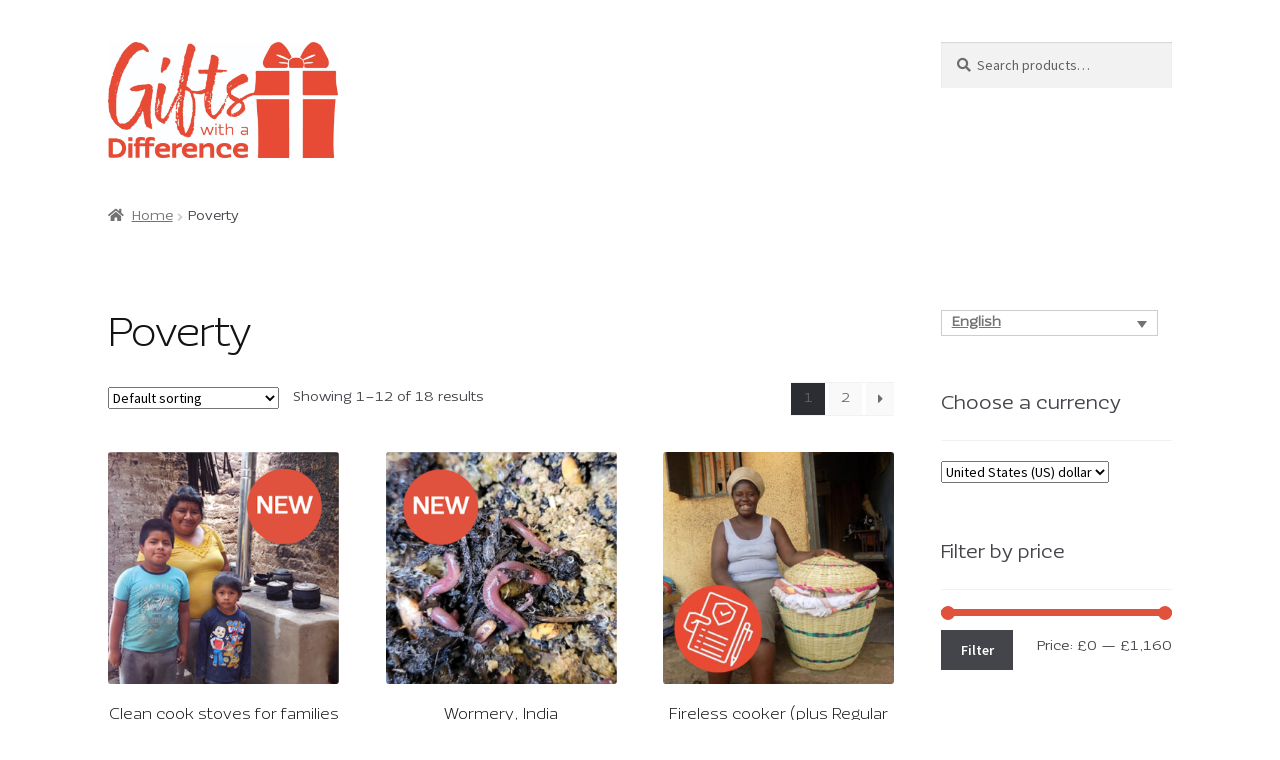

--- FILE ---
content_type: text/html; charset=UTF-8
request_url: https://shop.arocha.org/category/poverty/
body_size: 17219
content:
<!doctype html>
<html lang="en-US">
<head>
<meta charset="UTF-8">
<meta name="viewport" content="width=device-width, initial-scale=1">
<link rel="profile" href="https://gmpg.org/xfn/11">
<link rel="pingback" href="">

				<script>document.documentElement.className = document.documentElement.className + ' yes-js js_active js'</script>
			<title>Poverty &#8211; Gifts with a Difference</title>
<meta name='robots' content='max-image-preview:large' />
<link rel="alternate" hreflang="en" href="https://shop.arocha.org/category/poverty/" />
<link rel="alternate" hreflang="fr" href="https://shop.arocha.org/fr/category/pauvrete/" />
<link rel="alternate" hreflang="de" href="https://shop.arocha.org/de/category/poverty-de/" />
<link rel="alternate" hreflang="x-default" href="https://shop.arocha.org/category/poverty/" />
<link rel='dns-prefetch' href='//www.googletagmanager.com' />
<link rel='dns-prefetch' href='//fonts.googleapis.com' />
<link rel="alternate" type="application/rss+xml" title="Gifts with a Difference &raquo; Feed" href="https://shop.arocha.org/feed/" />
<link rel="alternate" type="application/rss+xml" title="Gifts with a Difference &raquo; Comments Feed" href="https://shop.arocha.org/comments/feed/" />
<link rel="alternate" type="application/rss+xml" title="Gifts with a Difference &raquo; Poverty Category Feed" href="https://shop.arocha.org/category/poverty/feed/" />
<style id='wp-img-auto-sizes-contain-inline-css'>
img:is([sizes=auto i],[sizes^="auto," i]){contain-intrinsic-size:3000px 1500px}
/*# sourceURL=wp-img-auto-sizes-contain-inline-css */
</style>
<link rel='stylesheet' id='sgr-css' href='https://shop.arocha.org/wp-content/plugins/simple-google-recaptcha/sgr.css?ver=1720603308' media='all' />
<link rel='stylesheet' id='formidable-css' href='https://shop.arocha.org/wp-content/plugins/formidable/css/formidableforms.css?ver=161141' media='all' />
<style id='wp-emoji-styles-inline-css'>

	img.wp-smiley, img.emoji {
		display: inline !important;
		border: none !important;
		box-shadow: none !important;
		height: 1em !important;
		width: 1em !important;
		margin: 0 0.07em !important;
		vertical-align: -0.1em !important;
		background: none !important;
		padding: 0 !important;
	}
/*# sourceURL=wp-emoji-styles-inline-css */
</style>
<link rel='stylesheet' id='wp-block-library-css' href='https://shop.arocha.org/wp-includes/css/dist/block-library/style.min.css?ver=6.9' media='all' />
<link rel='stylesheet' id='wc-blocks-style-css' href='https://shop.arocha.org/wp-content/plugins/woocommerce/assets/client/blocks/wc-blocks.css?ver=wc-10.4.3' media='all' />
<style id='global-styles-inline-css'>
:root{--wp--preset--aspect-ratio--square: 1;--wp--preset--aspect-ratio--4-3: 4/3;--wp--preset--aspect-ratio--3-4: 3/4;--wp--preset--aspect-ratio--3-2: 3/2;--wp--preset--aspect-ratio--2-3: 2/3;--wp--preset--aspect-ratio--16-9: 16/9;--wp--preset--aspect-ratio--9-16: 9/16;--wp--preset--color--black: #000000;--wp--preset--color--cyan-bluish-gray: #abb8c3;--wp--preset--color--white: #ffffff;--wp--preset--color--pale-pink: #f78da7;--wp--preset--color--vivid-red: #cf2e2e;--wp--preset--color--luminous-vivid-orange: #ff6900;--wp--preset--color--luminous-vivid-amber: #fcb900;--wp--preset--color--light-green-cyan: #7bdcb5;--wp--preset--color--vivid-green-cyan: #00d084;--wp--preset--color--pale-cyan-blue: #8ed1fc;--wp--preset--color--vivid-cyan-blue: #0693e3;--wp--preset--color--vivid-purple: #9b51e0;--wp--preset--gradient--vivid-cyan-blue-to-vivid-purple: linear-gradient(135deg,rgb(6,147,227) 0%,rgb(155,81,224) 100%);--wp--preset--gradient--light-green-cyan-to-vivid-green-cyan: linear-gradient(135deg,rgb(122,220,180) 0%,rgb(0,208,130) 100%);--wp--preset--gradient--luminous-vivid-amber-to-luminous-vivid-orange: linear-gradient(135deg,rgb(252,185,0) 0%,rgb(255,105,0) 100%);--wp--preset--gradient--luminous-vivid-orange-to-vivid-red: linear-gradient(135deg,rgb(255,105,0) 0%,rgb(207,46,46) 100%);--wp--preset--gradient--very-light-gray-to-cyan-bluish-gray: linear-gradient(135deg,rgb(238,238,238) 0%,rgb(169,184,195) 100%);--wp--preset--gradient--cool-to-warm-spectrum: linear-gradient(135deg,rgb(74,234,220) 0%,rgb(151,120,209) 20%,rgb(207,42,186) 40%,rgb(238,44,130) 60%,rgb(251,105,98) 80%,rgb(254,248,76) 100%);--wp--preset--gradient--blush-light-purple: linear-gradient(135deg,rgb(255,206,236) 0%,rgb(152,150,240) 100%);--wp--preset--gradient--blush-bordeaux: linear-gradient(135deg,rgb(254,205,165) 0%,rgb(254,45,45) 50%,rgb(107,0,62) 100%);--wp--preset--gradient--luminous-dusk: linear-gradient(135deg,rgb(255,203,112) 0%,rgb(199,81,192) 50%,rgb(65,88,208) 100%);--wp--preset--gradient--pale-ocean: linear-gradient(135deg,rgb(255,245,203) 0%,rgb(182,227,212) 50%,rgb(51,167,181) 100%);--wp--preset--gradient--electric-grass: linear-gradient(135deg,rgb(202,248,128) 0%,rgb(113,206,126) 100%);--wp--preset--gradient--midnight: linear-gradient(135deg,rgb(2,3,129) 0%,rgb(40,116,252) 100%);--wp--preset--font-size--small: 14px;--wp--preset--font-size--medium: 23px;--wp--preset--font-size--large: 26px;--wp--preset--font-size--x-large: 42px;--wp--preset--font-size--normal: 16px;--wp--preset--font-size--huge: 37px;--wp--preset--spacing--20: 0.44rem;--wp--preset--spacing--30: 0.67rem;--wp--preset--spacing--40: 1rem;--wp--preset--spacing--50: 1.5rem;--wp--preset--spacing--60: 2.25rem;--wp--preset--spacing--70: 3.38rem;--wp--preset--spacing--80: 5.06rem;--wp--preset--shadow--natural: 6px 6px 9px rgba(0, 0, 0, 0.2);--wp--preset--shadow--deep: 12px 12px 50px rgba(0, 0, 0, 0.4);--wp--preset--shadow--sharp: 6px 6px 0px rgba(0, 0, 0, 0.2);--wp--preset--shadow--outlined: 6px 6px 0px -3px rgb(255, 255, 255), 6px 6px rgb(0, 0, 0);--wp--preset--shadow--crisp: 6px 6px 0px rgb(0, 0, 0);}:root :where(.is-layout-flow) > :first-child{margin-block-start: 0;}:root :where(.is-layout-flow) > :last-child{margin-block-end: 0;}:root :where(.is-layout-flow) > *{margin-block-start: 24px;margin-block-end: 0;}:root :where(.is-layout-constrained) > :first-child{margin-block-start: 0;}:root :where(.is-layout-constrained) > :last-child{margin-block-end: 0;}:root :where(.is-layout-constrained) > *{margin-block-start: 24px;margin-block-end: 0;}:root :where(.is-layout-flex){gap: 24px;}:root :where(.is-layout-grid){gap: 24px;}body .is-layout-flex{display: flex;}.is-layout-flex{flex-wrap: wrap;align-items: center;}.is-layout-flex > :is(*, div){margin: 0;}body .is-layout-grid{display: grid;}.is-layout-grid > :is(*, div){margin: 0;}.has-black-color{color: var(--wp--preset--color--black) !important;}.has-cyan-bluish-gray-color{color: var(--wp--preset--color--cyan-bluish-gray) !important;}.has-white-color{color: var(--wp--preset--color--white) !important;}.has-pale-pink-color{color: var(--wp--preset--color--pale-pink) !important;}.has-vivid-red-color{color: var(--wp--preset--color--vivid-red) !important;}.has-luminous-vivid-orange-color{color: var(--wp--preset--color--luminous-vivid-orange) !important;}.has-luminous-vivid-amber-color{color: var(--wp--preset--color--luminous-vivid-amber) !important;}.has-light-green-cyan-color{color: var(--wp--preset--color--light-green-cyan) !important;}.has-vivid-green-cyan-color{color: var(--wp--preset--color--vivid-green-cyan) !important;}.has-pale-cyan-blue-color{color: var(--wp--preset--color--pale-cyan-blue) !important;}.has-vivid-cyan-blue-color{color: var(--wp--preset--color--vivid-cyan-blue) !important;}.has-vivid-purple-color{color: var(--wp--preset--color--vivid-purple) !important;}.has-black-background-color{background-color: var(--wp--preset--color--black) !important;}.has-cyan-bluish-gray-background-color{background-color: var(--wp--preset--color--cyan-bluish-gray) !important;}.has-white-background-color{background-color: var(--wp--preset--color--white) !important;}.has-pale-pink-background-color{background-color: var(--wp--preset--color--pale-pink) !important;}.has-vivid-red-background-color{background-color: var(--wp--preset--color--vivid-red) !important;}.has-luminous-vivid-orange-background-color{background-color: var(--wp--preset--color--luminous-vivid-orange) !important;}.has-luminous-vivid-amber-background-color{background-color: var(--wp--preset--color--luminous-vivid-amber) !important;}.has-light-green-cyan-background-color{background-color: var(--wp--preset--color--light-green-cyan) !important;}.has-vivid-green-cyan-background-color{background-color: var(--wp--preset--color--vivid-green-cyan) !important;}.has-pale-cyan-blue-background-color{background-color: var(--wp--preset--color--pale-cyan-blue) !important;}.has-vivid-cyan-blue-background-color{background-color: var(--wp--preset--color--vivid-cyan-blue) !important;}.has-vivid-purple-background-color{background-color: var(--wp--preset--color--vivid-purple) !important;}.has-black-border-color{border-color: var(--wp--preset--color--black) !important;}.has-cyan-bluish-gray-border-color{border-color: var(--wp--preset--color--cyan-bluish-gray) !important;}.has-white-border-color{border-color: var(--wp--preset--color--white) !important;}.has-pale-pink-border-color{border-color: var(--wp--preset--color--pale-pink) !important;}.has-vivid-red-border-color{border-color: var(--wp--preset--color--vivid-red) !important;}.has-luminous-vivid-orange-border-color{border-color: var(--wp--preset--color--luminous-vivid-orange) !important;}.has-luminous-vivid-amber-border-color{border-color: var(--wp--preset--color--luminous-vivid-amber) !important;}.has-light-green-cyan-border-color{border-color: var(--wp--preset--color--light-green-cyan) !important;}.has-vivid-green-cyan-border-color{border-color: var(--wp--preset--color--vivid-green-cyan) !important;}.has-pale-cyan-blue-border-color{border-color: var(--wp--preset--color--pale-cyan-blue) !important;}.has-vivid-cyan-blue-border-color{border-color: var(--wp--preset--color--vivid-cyan-blue) !important;}.has-vivid-purple-border-color{border-color: var(--wp--preset--color--vivid-purple) !important;}.has-vivid-cyan-blue-to-vivid-purple-gradient-background{background: var(--wp--preset--gradient--vivid-cyan-blue-to-vivid-purple) !important;}.has-light-green-cyan-to-vivid-green-cyan-gradient-background{background: var(--wp--preset--gradient--light-green-cyan-to-vivid-green-cyan) !important;}.has-luminous-vivid-amber-to-luminous-vivid-orange-gradient-background{background: var(--wp--preset--gradient--luminous-vivid-amber-to-luminous-vivid-orange) !important;}.has-luminous-vivid-orange-to-vivid-red-gradient-background{background: var(--wp--preset--gradient--luminous-vivid-orange-to-vivid-red) !important;}.has-very-light-gray-to-cyan-bluish-gray-gradient-background{background: var(--wp--preset--gradient--very-light-gray-to-cyan-bluish-gray) !important;}.has-cool-to-warm-spectrum-gradient-background{background: var(--wp--preset--gradient--cool-to-warm-spectrum) !important;}.has-blush-light-purple-gradient-background{background: var(--wp--preset--gradient--blush-light-purple) !important;}.has-blush-bordeaux-gradient-background{background: var(--wp--preset--gradient--blush-bordeaux) !important;}.has-luminous-dusk-gradient-background{background: var(--wp--preset--gradient--luminous-dusk) !important;}.has-pale-ocean-gradient-background{background: var(--wp--preset--gradient--pale-ocean) !important;}.has-electric-grass-gradient-background{background: var(--wp--preset--gradient--electric-grass) !important;}.has-midnight-gradient-background{background: var(--wp--preset--gradient--midnight) !important;}.has-small-font-size{font-size: var(--wp--preset--font-size--small) !important;}.has-medium-font-size{font-size: var(--wp--preset--font-size--medium) !important;}.has-large-font-size{font-size: var(--wp--preset--font-size--large) !important;}.has-x-large-font-size{font-size: var(--wp--preset--font-size--x-large) !important;}
/*# sourceURL=global-styles-inline-css */
</style>

<style id='classic-theme-styles-inline-css'>
/*! This file is auto-generated */
.wp-block-button__link{color:#fff;background-color:#32373c;border-radius:9999px;box-shadow:none;text-decoration:none;padding:calc(.667em + 2px) calc(1.333em + 2px);font-size:1.125em}.wp-block-file__button{background:#32373c;color:#fff;text-decoration:none}
/*# sourceURL=/wp-includes/css/classic-themes.min.css */
</style>
<link rel='stylesheet' id='storefront-gutenberg-blocks-css' href='https://shop.arocha.org/wp-content/themes/storefront/assets/css/base/gutenberg-blocks.css?ver=4.6.2' media='all' />
<style id='storefront-gutenberg-blocks-inline-css'>

				.wp-block-button__link:not(.has-text-color) {
					color: #ffffff;
				}

				.wp-block-button__link:not(.has-text-color):hover,
				.wp-block-button__link:not(.has-text-color):focus,
				.wp-block-button__link:not(.has-text-color):active {
					color: #ffffff;
				}

				.wp-block-button__link:not(.has-background) {
					background-color: #e1523d;
				}

				.wp-block-button__link:not(.has-background):hover,
				.wp-block-button__link:not(.has-background):focus,
				.wp-block-button__link:not(.has-background):active {
					border-color: #c83924;
					background-color: #c83924;
				}

				.wc-block-grid__products .wc-block-grid__product .wp-block-button__link {
					background-color: #e1523d;
					border-color: #e1523d;
					color: #ffffff;
				}

				.wp-block-quote footer,
				.wp-block-quote cite,
				.wp-block-quote__citation {
					color: #6d6d6d;
				}

				.wp-block-pullquote cite,
				.wp-block-pullquote footer,
				.wp-block-pullquote__citation {
					color: #6d6d6d;
				}

				.wp-block-image figcaption {
					color: #6d6d6d;
				}

				.wp-block-separator.is-style-dots::before {
					color: #333333;
				}

				.wp-block-file a.wp-block-file__button {
					color: #ffffff;
					background-color: #e1523d;
					border-color: #e1523d;
				}

				.wp-block-file a.wp-block-file__button:hover,
				.wp-block-file a.wp-block-file__button:focus,
				.wp-block-file a.wp-block-file__button:active {
					color: #ffffff;
					background-color: #c83924;
				}

				.wp-block-code,
				.wp-block-preformatted pre {
					color: #6d6d6d;
				}

				.wp-block-table:not( .has-background ):not( .is-style-stripes ) tbody tr:nth-child(2n) td {
					background-color: #fdfdfd;
				}

				.wp-block-cover .wp-block-cover__inner-container h1:not(.has-text-color),
				.wp-block-cover .wp-block-cover__inner-container h2:not(.has-text-color),
				.wp-block-cover .wp-block-cover__inner-container h3:not(.has-text-color),
				.wp-block-cover .wp-block-cover__inner-container h4:not(.has-text-color),
				.wp-block-cover .wp-block-cover__inner-container h5:not(.has-text-color),
				.wp-block-cover .wp-block-cover__inner-container h6:not(.has-text-color) {
					color: #000000;
				}

				div.wc-block-components-price-slider__range-input-progress,
				.rtl .wc-block-components-price-slider__range-input-progress {
					--range-color: #e1523d;
				}

				/* Target only IE11 */
				@media all and (-ms-high-contrast: none), (-ms-high-contrast: active) {
					.wc-block-components-price-slider__range-input-progress {
						background: #e1523d;
					}
				}

				.wc-block-components-button:not(.is-link) {
					background-color: #a59c94;
					color: #ffffff;
				}

				.wc-block-components-button:not(.is-link):hover,
				.wc-block-components-button:not(.is-link):focus,
				.wc-block-components-button:not(.is-link):active {
					background-color: #8c837b;
					color: #ffffff;
				}

				.wc-block-components-button:not(.is-link):disabled {
					background-color: #a59c94;
					color: #ffffff;
				}

				.wc-block-cart__submit-container {
					background-color: #ffffff;
				}

				.wc-block-cart__submit-container::before {
					color: rgba(220,220,220,0.5);
				}

				.wc-block-components-order-summary-item__quantity {
					background-color: #ffffff;
					border-color: #6d6d6d;
					box-shadow: 0 0 0 2px #ffffff;
					color: #6d6d6d;
				}
			
/*# sourceURL=storefront-gutenberg-blocks-inline-css */
</style>
<link rel='stylesheet' id='wc-aelia-cs-frontend-css' href='https://shop.arocha.org/wp-content/plugins/woocommerce-aelia-currencyswitcher/src/design/css/frontend.css?ver=4.12.7.210922' media='all' />
<link rel='stylesheet' id='wcml-dropdown-0-css' href='//shop.arocha.org/wp-content/plugins/woocommerce-multilingual/templates/currency-switchers/legacy-dropdown/style.css?ver=5.5.3.1' media='all' />
<style id='woocommerce-inline-inline-css'>
.woocommerce form .form-row .required { visibility: visible; }
/*# sourceURL=woocommerce-inline-inline-css */
</style>
<link rel='stylesheet' id='wpml-legacy-dropdown-0-css' href='https://shop.arocha.org/wp-content/plugins/sitepress-multilingual-cms/templates/language-switchers/legacy-dropdown/style.min.css?ver=1' media='all' />
<link rel='stylesheet' id='wpml-legacy-horizontal-list-0-css' href='https://shop.arocha.org/wp-content/plugins/sitepress-multilingual-cms/templates/language-switchers/legacy-list-horizontal/style.min.css?ver=1' media='all' />
<style id='wpml-legacy-horizontal-list-0-inline-css'>
.wpml-ls-statics-footer a, .wpml-ls-statics-footer .wpml-ls-sub-menu a, .wpml-ls-statics-footer .wpml-ls-sub-menu a:link, .wpml-ls-statics-footer li:not(.wpml-ls-current-language) .wpml-ls-link, .wpml-ls-statics-footer li:not(.wpml-ls-current-language) .wpml-ls-link:link {color:#444444;background-color:#ffffff;}.wpml-ls-statics-footer .wpml-ls-sub-menu a:hover,.wpml-ls-statics-footer .wpml-ls-sub-menu a:focus, .wpml-ls-statics-footer .wpml-ls-sub-menu a:link:hover, .wpml-ls-statics-footer .wpml-ls-sub-menu a:link:focus {color:#000000;background-color:#eeeeee;}.wpml-ls-statics-footer .wpml-ls-current-language > a {color:#444444;background-color:#ffffff;}.wpml-ls-statics-footer .wpml-ls-current-language:hover>a, .wpml-ls-statics-footer .wpml-ls-current-language>a:focus {color:#000000;background-color:#eeeeee;}
/*# sourceURL=wpml-legacy-horizontal-list-0-inline-css */
</style>
<link rel='stylesheet' id='jquery-selectBox-css' href='https://shop.arocha.org/wp-content/plugins/yith-woocommerce-wishlist/assets/css/jquery.selectBox.css?ver=1.2.0' media='all' />
<link rel='stylesheet' id='woocommerce_prettyPhoto_css-css' href='//shop.arocha.org/wp-content/plugins/woocommerce/assets/css/prettyPhoto.css?ver=3.1.6' media='all' />
<link rel='stylesheet' id='yith-wcwl-main-css' href='https://shop.arocha.org/wp-content/plugins/yith-woocommerce-wishlist/assets/css/style.css?ver=4.11.0' media='all' />
<style id='yith-wcwl-main-inline-css'>
 :root { --color-add-to-wishlist-background: #333333; --color-add-to-wishlist-text: #FFFFFF; --color-add-to-wishlist-border: #333333; --color-add-to-wishlist-background-hover: #333333; --color-add-to-wishlist-text-hover: #FFFFFF; --color-add-to-wishlist-border-hover: #333333; --rounded-corners-radius: 16px; --color-add-to-cart-background: #333333; --color-add-to-cart-text: #FFFFFF; --color-add-to-cart-border: #333333; --color-add-to-cart-background-hover: #4F4F4F; --color-add-to-cart-text-hover: #FFFFFF; --color-add-to-cart-border-hover: #4F4F4F; --add-to-cart-rounded-corners-radius: 16px; --color-button-style-1-background: #333333; --color-button-style-1-text: #FFFFFF; --color-button-style-1-border: #333333; --color-button-style-1-background-hover: #4F4F4F; --color-button-style-1-text-hover: #FFFFFF; --color-button-style-1-border-hover: #4F4F4F; --color-button-style-2-background: #333333; --color-button-style-2-text: #FFFFFF; --color-button-style-2-border: #333333; --color-button-style-2-background-hover: #4F4F4F; --color-button-style-2-text-hover: #FFFFFF; --color-button-style-2-border-hover: #4F4F4F; --color-wishlist-table-background: #FFFFFF; --color-wishlist-table-text: #6d6c6c; --color-wishlist-table-border: #FFFFFF; --color-headers-background: #F4F4F4; --color-share-button-color: #FFFFFF; --color-share-button-color-hover: #FFFFFF; --color-fb-button-background: #39599E; --color-fb-button-background-hover: #595A5A; --color-tw-button-background: #45AFE2; --color-tw-button-background-hover: #595A5A; --color-pr-button-background: #AB2E31; --color-pr-button-background-hover: #595A5A; --color-em-button-background: #FBB102; --color-em-button-background-hover: #595A5A; --color-wa-button-background: #00A901; --color-wa-button-background-hover: #595A5A; --feedback-duration: 3s } 
 :root { --color-add-to-wishlist-background: #333333; --color-add-to-wishlist-text: #FFFFFF; --color-add-to-wishlist-border: #333333; --color-add-to-wishlist-background-hover: #333333; --color-add-to-wishlist-text-hover: #FFFFFF; --color-add-to-wishlist-border-hover: #333333; --rounded-corners-radius: 16px; --color-add-to-cart-background: #333333; --color-add-to-cart-text: #FFFFFF; --color-add-to-cart-border: #333333; --color-add-to-cart-background-hover: #4F4F4F; --color-add-to-cart-text-hover: #FFFFFF; --color-add-to-cart-border-hover: #4F4F4F; --add-to-cart-rounded-corners-radius: 16px; --color-button-style-1-background: #333333; --color-button-style-1-text: #FFFFFF; --color-button-style-1-border: #333333; --color-button-style-1-background-hover: #4F4F4F; --color-button-style-1-text-hover: #FFFFFF; --color-button-style-1-border-hover: #4F4F4F; --color-button-style-2-background: #333333; --color-button-style-2-text: #FFFFFF; --color-button-style-2-border: #333333; --color-button-style-2-background-hover: #4F4F4F; --color-button-style-2-text-hover: #FFFFFF; --color-button-style-2-border-hover: #4F4F4F; --color-wishlist-table-background: #FFFFFF; --color-wishlist-table-text: #6d6c6c; --color-wishlist-table-border: #FFFFFF; --color-headers-background: #F4F4F4; --color-share-button-color: #FFFFFF; --color-share-button-color-hover: #FFFFFF; --color-fb-button-background: #39599E; --color-fb-button-background-hover: #595A5A; --color-tw-button-background: #45AFE2; --color-tw-button-background-hover: #595A5A; --color-pr-button-background: #AB2E31; --color-pr-button-background-hover: #595A5A; --color-em-button-background: #FBB102; --color-em-button-background-hover: #595A5A; --color-wa-button-background: #00A901; --color-wa-button-background-hover: #595A5A; --feedback-duration: 3s } 
/*# sourceURL=yith-wcwl-main-inline-css */
</style>
<link rel='stylesheet' id='yith-wcwl-theme-css' href='https://shop.arocha.org/wp-content/plugins/yith-woocommerce-wishlist/assets/css/themes/storefront.css?ver=4.11.0' media='all' />
<link rel='stylesheet' id='storefront-style-css' href='https://shop.arocha.org/wp-content/themes/storefront/style.css?ver=4.6.2' media='all' />
<style id='storefront-style-inline-css'>

			.main-navigation ul li a,
			.site-title a,
			ul.menu li a,
			.site-branding h1 a,
			button.menu-toggle,
			button.menu-toggle:hover,
			.handheld-navigation .dropdown-toggle {
				color: #ffffff;
			}

			button.menu-toggle,
			button.menu-toggle:hover {
				border-color: #ffffff;
			}

			.main-navigation ul li a:hover,
			.main-navigation ul li:hover > a,
			.site-title a:hover,
			.site-header ul.menu li.current-menu-item > a {
				color: #ffffff;
			}

			table:not( .has-background ) th {
				background-color: #f8f8f8;
			}

			table:not( .has-background ) tbody td {
				background-color: #fdfdfd;
			}

			table:not( .has-background ) tbody tr:nth-child(2n) td,
			fieldset,
			fieldset legend {
				background-color: #fbfbfb;
			}

			.site-header,
			.secondary-navigation ul ul,
			.main-navigation ul.menu > li.menu-item-has-children:after,
			.secondary-navigation ul.menu ul,
			.storefront-handheld-footer-bar,
			.storefront-handheld-footer-bar ul li > a,
			.storefront-handheld-footer-bar ul li.search .site-search,
			button.menu-toggle,
			button.menu-toggle:hover {
				background-color: #a59c94;
			}

			p.site-description,
			.site-header,
			.storefront-handheld-footer-bar {
				color: #ffffff;
			}

			button.menu-toggle:after,
			button.menu-toggle:before,
			button.menu-toggle span:before {
				background-color: #ffffff;
			}

			h1, h2, h3, h4, h5, h6, .wc-block-grid__product-title {
				color: #333333;
			}

			.widget h1 {
				border-bottom-color: #333333;
			}

			body,
			.secondary-navigation a {
				color: #6d6d6d;
			}

			.widget-area .widget a,
			.hentry .entry-header .posted-on a,
			.hentry .entry-header .post-author a,
			.hentry .entry-header .post-comments a,
			.hentry .entry-header .byline a {
				color: #727272;
			}

			a {
				color: #e1523d;
			}

			a:focus,
			button:focus,
			.button.alt:focus,
			input:focus,
			textarea:focus,
			input[type="button"]:focus,
			input[type="reset"]:focus,
			input[type="submit"]:focus,
			input[type="email"]:focus,
			input[type="tel"]:focus,
			input[type="url"]:focus,
			input[type="password"]:focus,
			input[type="search"]:focus {
				outline-color: #e1523d;
			}

			button, input[type="button"], input[type="reset"], input[type="submit"], .button, .widget a.button {
				background-color: #e1523d;
				border-color: #e1523d;
				color: #ffffff;
			}

			button:hover, input[type="button"]:hover, input[type="reset"]:hover, input[type="submit"]:hover, .button:hover, .widget a.button:hover {
				background-color: #c83924;
				border-color: #c83924;
				color: #ffffff;
			}

			button.alt, input[type="button"].alt, input[type="reset"].alt, input[type="submit"].alt, .button.alt, .widget-area .widget a.button.alt {
				background-color: #a59c94;
				border-color: #a59c94;
				color: #ffffff;
			}

			button.alt:hover, input[type="button"].alt:hover, input[type="reset"].alt:hover, input[type="submit"].alt:hover, .button.alt:hover, .widget-area .widget a.button.alt:hover {
				background-color: #8c837b;
				border-color: #8c837b;
				color: #ffffff;
			}

			.pagination .page-numbers li .page-numbers.current {
				background-color: #e6e6e6;
				color: #636363;
			}

			#comments .comment-list .comment-content .comment-text {
				background-color: #f8f8f8;
			}

			.site-footer {
				background-color: #f0f0f0;
				color: #61656b;
			}

			.site-footer a:not(.button):not(.components-button) {
				color: #333333;
			}

			.site-footer .storefront-handheld-footer-bar a:not(.button):not(.components-button) {
				color: #ffffff;
			}

			.site-footer h1, .site-footer h2, .site-footer h3, .site-footer h4, .site-footer h5, .site-footer h6, .site-footer .widget .widget-title, .site-footer .widget .widgettitle {
				color: #494c50;
			}

			.page-template-template-homepage.has-post-thumbnail .type-page.has-post-thumbnail .entry-title {
				color: #000000;
			}

			.page-template-template-homepage.has-post-thumbnail .type-page.has-post-thumbnail .entry-content {
				color: #000000;
			}

			@media screen and ( min-width: 768px ) {
				.secondary-navigation ul.menu a:hover {
					color: #ffffff;
				}

				.secondary-navigation ul.menu a {
					color: #ffffff;
				}

				.main-navigation ul.menu ul.sub-menu,
				.main-navigation ul.nav-menu ul.children {
					background-color: #968d85;
				}

				.site-header {
					border-bottom-color: #968d85;
				}
			}
/*# sourceURL=storefront-style-inline-css */
</style>
<link rel='stylesheet' id='storefront-icons-css' href='https://shop.arocha.org/wp-content/themes/storefront/assets/css/base/icons.css?ver=4.6.2' media='all' />
<link rel='stylesheet' id='storefront-fonts-css' href='https://fonts.googleapis.com/css?family=Source+Sans+Pro%3A400%2C300%2C300italic%2C400italic%2C600%2C700%2C900&#038;subset=latin%2Clatin-ext&#038;ver=4.6.2' media='all' />
<link rel='stylesheet' id='storefront-woocommerce-style-css' href='https://shop.arocha.org/wp-content/themes/storefront/assets/css/woocommerce/woocommerce.css?ver=4.6.2' media='all' />
<style id='storefront-woocommerce-style-inline-css'>
@font-face {
				font-family: star;
				src: url(https://shop.arocha.org/wp-content/plugins/woocommerce/assets/fonts/star.eot);
				src:
					url(https://shop.arocha.org/wp-content/plugins/woocommerce/assets/fonts/star.eot?#iefix) format("embedded-opentype"),
					url(https://shop.arocha.org/wp-content/plugins/woocommerce/assets/fonts/star.woff) format("woff"),
					url(https://shop.arocha.org/wp-content/plugins/woocommerce/assets/fonts/star.ttf) format("truetype"),
					url(https://shop.arocha.org/wp-content/plugins/woocommerce/assets/fonts/star.svg#star) format("svg");
				font-weight: 400;
				font-style: normal;
			}
			@font-face {
				font-family: WooCommerce;
				src: url(https://shop.arocha.org/wp-content/plugins/woocommerce/assets/fonts/WooCommerce.eot);
				src:
					url(https://shop.arocha.org/wp-content/plugins/woocommerce/assets/fonts/WooCommerce.eot?#iefix) format("embedded-opentype"),
					url(https://shop.arocha.org/wp-content/plugins/woocommerce/assets/fonts/WooCommerce.woff) format("woff"),
					url(https://shop.arocha.org/wp-content/plugins/woocommerce/assets/fonts/WooCommerce.ttf) format("truetype"),
					url(https://shop.arocha.org/wp-content/plugins/woocommerce/assets/fonts/WooCommerce.svg#WooCommerce) format("svg");
				font-weight: 400;
				font-style: normal;
			}

			a.cart-contents,
			.site-header-cart .widget_shopping_cart a {
				color: #ffffff;
			}

			a.cart-contents:hover,
			.site-header-cart .widget_shopping_cart a:hover,
			.site-header-cart:hover > li > a {
				color: #ffffff;
			}

			table.cart td.product-remove,
			table.cart td.actions {
				border-top-color: #ffffff;
			}

			.storefront-handheld-footer-bar ul li.cart .count {
				background-color: #ffffff;
				color: #a59c94;
				border-color: #a59c94;
			}

			.woocommerce-tabs ul.tabs li.active a,
			ul.products li.product .price,
			.onsale,
			.wc-block-grid__product-onsale,
			.widget_search form:before,
			.widget_product_search form:before {
				color: #6d6d6d;
			}

			.woocommerce-breadcrumb a,
			a.woocommerce-review-link,
			.product_meta a {
				color: #727272;
			}

			.wc-block-grid__product-onsale,
			.onsale {
				border-color: #6d6d6d;
			}

			.star-rating span:before,
			.quantity .plus, .quantity .minus,
			p.stars a:hover:after,
			p.stars a:after,
			.star-rating span:before,
			#payment .payment_methods li input[type=radio]:first-child:checked+label:before {
				color: #e1523d;
			}

			.widget_price_filter .ui-slider .ui-slider-range,
			.widget_price_filter .ui-slider .ui-slider-handle {
				background-color: #e1523d;
			}

			.order_details {
				background-color: #f8f8f8;
			}

			.order_details > li {
				border-bottom: 1px dotted #e3e3e3;
			}

			.order_details:before,
			.order_details:after {
				background: -webkit-linear-gradient(transparent 0,transparent 0),-webkit-linear-gradient(135deg,#f8f8f8 33.33%,transparent 33.33%),-webkit-linear-gradient(45deg,#f8f8f8 33.33%,transparent 33.33%)
			}

			#order_review {
				background-color: #ffffff;
			}

			#payment .payment_methods > li .payment_box,
			#payment .place-order {
				background-color: #fafafa;
			}

			#payment .payment_methods > li:not(.woocommerce-notice) {
				background-color: #f5f5f5;
			}

			#payment .payment_methods > li:not(.woocommerce-notice):hover {
				background-color: #f0f0f0;
			}

			.woocommerce-pagination .page-numbers li .page-numbers.current {
				background-color: #e6e6e6;
				color: #636363;
			}

			.wc-block-grid__product-onsale,
			.onsale,
			.woocommerce-pagination .page-numbers li .page-numbers:not(.current) {
				color: #6d6d6d;
			}

			p.stars a:before,
			p.stars a:hover~a:before,
			p.stars.selected a.active~a:before {
				color: #6d6d6d;
			}

			p.stars.selected a.active:before,
			p.stars:hover a:before,
			p.stars.selected a:not(.active):before,
			p.stars.selected a.active:before {
				color: #e1523d;
			}

			.single-product div.product .woocommerce-product-gallery .woocommerce-product-gallery__trigger {
				background-color: #e1523d;
				color: #ffffff;
			}

			.single-product div.product .woocommerce-product-gallery .woocommerce-product-gallery__trigger:hover {
				background-color: #c83924;
				border-color: #c83924;
				color: #ffffff;
			}

			.button.added_to_cart:focus,
			.button.wc-forward:focus {
				outline-color: #e1523d;
			}

			.added_to_cart,
			.site-header-cart .widget_shopping_cart a.button,
			.wc-block-grid__products .wc-block-grid__product .wp-block-button__link {
				background-color: #e1523d;
				border-color: #e1523d;
				color: #ffffff;
			}

			.added_to_cart:hover,
			.site-header-cart .widget_shopping_cart a.button:hover,
			.wc-block-grid__products .wc-block-grid__product .wp-block-button__link:hover {
				background-color: #c83924;
				border-color: #c83924;
				color: #ffffff;
			}

			.added_to_cart.alt, .added_to_cart, .widget a.button.checkout {
				background-color: #a59c94;
				border-color: #a59c94;
				color: #ffffff;
			}

			.added_to_cart.alt:hover, .added_to_cart:hover, .widget a.button.checkout:hover {
				background-color: #8c837b;
				border-color: #8c837b;
				color: #ffffff;
			}

			.button.loading {
				color: #e1523d;
			}

			.button.loading:hover {
				background-color: #e1523d;
			}

			.button.loading:after {
				color: #ffffff;
			}

			@media screen and ( min-width: 768px ) {
				.site-header-cart .widget_shopping_cart,
				.site-header .product_list_widget li .quantity {
					color: #ffffff;
				}

				.site-header-cart .widget_shopping_cart .buttons,
				.site-header-cart .widget_shopping_cart .total {
					background-color: #9b928a;
				}

				.site-header-cart .widget_shopping_cart {
					background-color: #968d85;
				}
			}
				.storefront-product-pagination a {
					color: #6d6d6d;
					background-color: #ffffff;
				}
				.storefront-sticky-add-to-cart {
					color: #6d6d6d;
					background-color: #ffffff;
				}

				.storefront-sticky-add-to-cart a:not(.button) {
					color: #ffffff;
				}
/*# sourceURL=storefront-woocommerce-style-inline-css */
</style>
<link rel='stylesheet' id='storefront-child-style-css' href='https://shop.arocha.org/wp-content/themes/storefront-arocha/style.css?ver=0.2' media='all' />
<link rel='stylesheet' id='storefront-woocommerce-brands-style-css' href='https://shop.arocha.org/wp-content/themes/storefront/assets/css/woocommerce/extensions/brands.css?ver=4.6.2' media='all' />
<script id="woocommerce-google-analytics-integration-gtag-js-after">
/* Google Analytics for WooCommerce (gtag.js) */
					window.dataLayer = window.dataLayer || [];
					function gtag(){dataLayer.push(arguments);}
					// Set up default consent state.
					for ( const mode of [{"analytics_storage":"denied","ad_storage":"denied","ad_user_data":"denied","ad_personalization":"denied","region":["AT","BE","BG","HR","CY","CZ","DK","EE","FI","FR","DE","GR","HU","IS","IE","IT","LV","LI","LT","LU","MT","NL","NO","PL","PT","RO","SK","SI","ES","SE","GB","CH"]}] || [] ) {
						gtag( "consent", "default", { "wait_for_update": 500, ...mode } );
					}
					gtag("js", new Date());
					gtag("set", "developer_id.dOGY3NW", true);
					gtag("config", "G-FWDLZ6WRB5", {"track_404":true,"allow_google_signals":false,"logged_in":false,"linker":{"domains":[],"allow_incoming":false},"custom_map":{"dimension1":"logged_in"}});
//# sourceURL=woocommerce-google-analytics-integration-gtag-js-after
</script>
<script id="sgr-js-extra">
var sgr = {"sgr_site_key":""};
//# sourceURL=sgr-js-extra
</script>
<script src="https://shop.arocha.org/wp-content/plugins/simple-google-recaptcha/sgr.js?ver=1720603308" id="sgr-js"></script>
<script src="https://shop.arocha.org/wp-includes/js/jquery/jquery.min.js?ver=3.7.1" id="jquery-core-js"></script>
<script src="https://shop.arocha.org/wp-includes/js/jquery/jquery-migrate.min.js?ver=3.4.1" id="jquery-migrate-js"></script>
<script src="https://shop.arocha.org/wp-content/plugins/woocommerce/assets/js/jquery-blockui/jquery.blockUI.min.js?ver=2.7.0-wc.10.4.3" id="wc-jquery-blockui-js" defer data-wp-strategy="defer"></script>
<script id="wc-add-to-cart-js-extra">
var wc_add_to_cart_params = {"ajax_url":"/wp-admin/admin-ajax.php","wc_ajax_url":"/?wc-ajax=%%endpoint%%","i18n_view_cart":"View cart","cart_url":"https://shop.arocha.org/basket/","is_cart":"","cart_redirect_after_add":"no"};
//# sourceURL=wc-add-to-cart-js-extra
</script>
<script src="https://shop.arocha.org/wp-content/plugins/woocommerce/assets/js/frontend/add-to-cart.min.js?ver=10.4.3" id="wc-add-to-cart-js" defer data-wp-strategy="defer"></script>
<script src="https://shop.arocha.org/wp-content/plugins/woocommerce/assets/js/js-cookie/js.cookie.min.js?ver=2.1.4-wc.10.4.3" id="wc-js-cookie-js" defer data-wp-strategy="defer"></script>
<script id="woocommerce-js-extra">
var woocommerce_params = {"ajax_url":"/wp-admin/admin-ajax.php","wc_ajax_url":"/?wc-ajax=%%endpoint%%","i18n_password_show":"Show password","i18n_password_hide":"Hide password"};
//# sourceURL=woocommerce-js-extra
</script>
<script src="https://shop.arocha.org/wp-content/plugins/woocommerce/assets/js/frontend/woocommerce.min.js?ver=10.4.3" id="woocommerce-js" defer data-wp-strategy="defer"></script>
<script src="https://shop.arocha.org/wp-content/plugins/sitepress-multilingual-cms/templates/language-switchers/legacy-dropdown/script.min.js?ver=1" id="wpml-legacy-dropdown-0-js"></script>
<script id="wc-cart-fragments-js-extra">
var wc_cart_fragments_params = {"ajax_url":"/wp-admin/admin-ajax.php","wc_ajax_url":"/?wc-ajax=%%endpoint%%","cart_hash_key":"wc_cart_hash_e64e96241fadaec64da91dd745e414a8_USD-en","fragment_name":"wc_fragments_e64e96241fadaec64da91dd745e414a8_USD","request_timeout":"5000"};
//# sourceURL=wc-cart-fragments-js-extra
</script>
<script src="https://shop.arocha.org/wp-content/plugins/woocommerce/assets/js/frontend/cart-fragments.min.js?ver=10.4.3" id="wc-cart-fragments-js" defer data-wp-strategy="defer"></script>
<script id="wpml-browser-redirect-js-extra">
var wpml_browser_redirect_params = {"pageLanguage":"en","languageUrls":{"en_us":"https://shop.arocha.org/category/poverty/","en":"https://shop.arocha.org/category/poverty/","us":"https://shop.arocha.org/category/poverty/","fr_fr":"https://shop.arocha.org/fr/category/pauvrete/","fr":"https://shop.arocha.org/fr/category/pauvrete/","de_de":"https://shop.arocha.org/de/category/poverty-de/","de":"https://shop.arocha.org/de/category/poverty-de/"},"cookie":{"name":"_icl_visitor_lang_js","domain":"shop.arocha.org","path":"/","expiration":24}};
//# sourceURL=wpml-browser-redirect-js-extra
</script>
<script src="https://shop.arocha.org/wp-content/plugins/sitepress-multilingual-cms/dist/js/browser-redirect/app.js?ver=486900" id="wpml-browser-redirect-js"></script>
<link rel="https://api.w.org/" href="https://shop.arocha.org/wp-json/" /><link rel="alternate" title="JSON" type="application/json" href="https://shop.arocha.org/wp-json/wp/v2/product_cat/13" /><meta name="generator" content="WordPress 6.9" />
<meta name="generator" content="WooCommerce 10.4.3" />
<meta name="generator" content="WPML ver:4.8.6 stt:1,4,3;" />
	<noscript><style>.woocommerce-product-gallery{ opacity: 1 !important; }</style></noscript>
	<link rel="icon" href="https://shop.arocha.org/wp-content/uploads/2020/11/cropped-Present-site-icon-512-32x32.png" sizes="32x32" />
<link rel="icon" href="https://shop.arocha.org/wp-content/uploads/2020/11/cropped-Present-site-icon-512-192x192.png" sizes="192x192" />
<link rel="apple-touch-icon" href="https://shop.arocha.org/wp-content/uploads/2020/11/cropped-Present-site-icon-512-180x180.png" />
<meta name="msapplication-TileImage" content="https://shop.arocha.org/wp-content/uploads/2020/11/cropped-Present-site-icon-512-270x270.png" />
<link rel='stylesheet' id='wc-stripe-blocks-checkout-style-css' href='https://shop.arocha.org/wp-content/plugins/woocommerce-gateway-stripe/build/upe-blocks.css?ver=1e1661bb3db973deba05' media='all' />
</head>

<body class="archive tax-product_cat term-poverty term-13 wp-custom-logo wp-embed-responsive wp-theme-storefront wp-child-theme-storefront-arocha theme-storefront woocommerce woocommerce-page woocommerce-no-js storefront-secondary-navigation storefront-align-wide right-sidebar woocommerce-active">



<div id="page" class="hfeed site">
	
	<header id="masthead" class="site-header" role="banner" style="">

		<div class="col-full">		<a class="skip-link screen-reader-text" href="#site-navigation">Skip to navigation</a>
		<a class="skip-link screen-reader-text" href="#content">Skip to content</a>
				<div class="site-branding">
			<a href="https://shop.arocha.org/" class="custom-logo-link" rel="home"><img width="2560" height="1289" src="https://shop.arocha.org/wp-content/uploads/2020/11/cropped-image003-scaled-1.jpg" class="custom-logo" alt="Gifts with a Difference" decoding="async" fetchpriority="high" srcset="https://shop.arocha.org/wp-content/uploads/2020/11/cropped-image003-scaled-1.jpg 2560w, https://shop.arocha.org/wp-content/uploads/2020/11/cropped-image003-scaled-1-300x151.jpg 300w, https://shop.arocha.org/wp-content/uploads/2020/11/cropped-image003-scaled-1-1024x516.jpg 1024w, https://shop.arocha.org/wp-content/uploads/2020/11/cropped-image003-scaled-1-768x387.jpg 768w, https://shop.arocha.org/wp-content/uploads/2020/11/cropped-image003-scaled-1-1536x773.jpg 1536w, https://shop.arocha.org/wp-content/uploads/2020/11/cropped-image003-scaled-1-2048x1031.jpg 2048w, https://shop.arocha.org/wp-content/uploads/2020/11/cropped-image003-scaled-1-416x209.jpg 416w, https://shop.arocha.org/wp-content/uploads/2020/11/cropped-image003-scaled-1-119x60.jpg 119w, https://shop.arocha.org/wp-content/uploads/2020/11/cropped-image003-scaled-1-179x90.jpg 179w" sizes="(max-width: 2560px) 100vw, 2560px" /></a>		</div>
					<nav class="secondary-navigation" role="navigation" aria-label="Secondary Navigation">
				<div class="menu-secondary-menu-container"><ul id="menu-secondary-menu" class="menu"><li id="menu-item-13330" class="menu-item menu-item-type-post_type menu-item-object-page menu-item-13330"><a href="https://shop.arocha.org/my-account/">My Account</a></li>
<li id="menu-item-36601" class="menu-item menu-item-type-post_type menu-item-object-page menu-item-36601"><a href="https://shop.arocha.org/wishlist/">Wishlist</a></li>
<li id="menu-item-1980" class="menu-item menu-item-type-custom menu-item-object-custom menu-item-1980"><a href="https://www.arocha.org/en/meet-a-rocha/">Meet A Rocha</a></li>
<li id="menu-item-918" class="menu-item menu-item-type-post_type menu-item-object-page menu-item-918"><a href="https://shop.arocha.org/harvest-resources/">Harvest resources</a></li>
<li id="menu-item-637" class="menu-item menu-item-type-post_type menu-item-object-page menu-item-637"><a href="https://shop.arocha.org/contact/">Need help with your order?</a></li>
</ul></div>			</nav><!-- #site-navigation -->
						<div class="site-search">
				<div class="widget woocommerce widget_product_search"><form role="search" method="get" class="woocommerce-product-search" action="https://shop.arocha.org/">
	<label class="screen-reader-text" for="woocommerce-product-search-field-0">Search for:</label>
	<input type="search" id="woocommerce-product-search-field-0" class="search-field" placeholder="Search products&hellip;" value="" name="s" />
	<button type="submit" value="Search" class="">Search</button>
	<input type="hidden" name="post_type" value="product" />
</form>
</div>			</div>
			</div><div class="storefront-primary-navigation"><div class="col-full">		<nav id="site-navigation" class="main-navigation" role="navigation" aria-label="Primary Navigation">
		<button id="site-navigation-menu-toggle" class="menu-toggle" aria-controls="site-navigation" aria-expanded="false"><span>Menu</span></button>
			<div class="primary-navigation"><ul id="menu-top-menu" class="menu"><li id="menu-item-647" class="menu-item menu-item-type-post_type menu-item-object-page menu-item-647"><a href="https://shop.arocha.org/more-to-give/">More to give?</a></li>
</ul></div><div class="menu"><ul>
<li ><a href="https://shop.arocha.org/">Home</a></li><li class="page_item page-item-64"><a href="https://shop.arocha.org/basket/">Basket</a></li>
<li class="page_item page-item-65 page_item_has_children"><a href="https://shop.arocha.org/checkout/">Checkout</a>
<ul class='children'>
	<li class="page_item page-item-320"><a href="https://shop.arocha.org/checkout/order-received/">Thank you!</a></li>
</ul>
</li>
<li class="page_item page-item-63 current_page_parent2"><a href="https://shop.arocha.org/contact/">Contact us</a></li>
<li class="page_item page-item-861"><a href="https://shop.arocha.org/harvest-resources/">Harvest resources</a></li>
<li class="page_item page-item-629"><a href="https://shop.arocha.org/more-to-give/">More to give?</a></li>
<li class="page_item page-item-13327"><a href="https://shop.arocha.org/my-account-2/">my account</a></li>
<li class="page_item page-item-66"><a href="https://shop.arocha.org/my-account/">My Account</a></li>
<li class="page_item page-item-1977"><a href="https://shop.arocha.org/privacy-policy/">Privacy policy</a></li>
<li class="page_item page-item-13709"><a href="https://shop.arocha.org/refund_returns/">Refund and Returns Policy</a></li>
<li class="page_item page-item-606"><a href="https://shop.arocha.org/catalogue/">Request a printed catalogue</a></li>
<li class="page_item page-item-13115"><a href="https://shop.arocha.org/coral-quadrats/">Watamu Marine National Park &#8211; coral quadrats</a></li>
<li class="page_item page-item-36599"><a href="https://shop.arocha.org/wishlist/">Wishlist</a></li>
</ul></div>
		</nav><!-- #site-navigation -->
				<ul id="site-header-cart" class="site-header-cart menu">
			<li class="">
							<a class="cart-contents" href="https://shop.arocha.org/basket/" title="View your shopping cart">
								<span class="woocommerce-Price-amount amount"><span class="woocommerce-Price-currencySymbol">$</span>0</span> <span class="count">0 items</span>
			</a>
					</li>
			<li>
				<div class="widget woocommerce widget_shopping_cart"><div class="widget_shopping_cart_content"></div></div>			</li>
		</ul>
			</div></div>
	</header><!-- #masthead -->

	<div class="storefront-breadcrumb"><div class="col-full"><nav class="woocommerce-breadcrumb" aria-label="breadcrumbs"><a href="https://shop.arocha.org">Home</a><span class="breadcrumb-separator"> / </span>Poverty</nav></div></div>
	<div id="content" class="site-content" tabindex="-1">
		<div class="col-full">

		<div class="woocommerce"></div>		<div id="primary" class="content-area">
			<main id="main" class="site-main" role="main">
		<header class="woocommerce-products-header">
			<h1 class="woocommerce-products-header__title page-title">Poverty</h1>
	
	</header>
<div class="storefront-sorting"><div class="woocommerce-notices-wrapper"></div><form class="woocommerce-ordering" method="get">
		<select
		name="orderby"
		class="orderby"
					aria-label="Shop order"
			>
					<option value="menu_order"  selected='selected'>Default sorting</option>
					<option value="popularity" >Sort by popularity</option>
					<option value="rating" >Sort by average rating</option>
					<option value="date" >Sort by latest</option>
					<option value="price" >Sort by price: low to high</option>
					<option value="price-desc" >Sort by price: high to low</option>
			</select>
	<input type="hidden" name="paged" value="1" />
	</form>
<p class="woocommerce-result-count" role="alert" aria-relevant="all" >
	Showing 1&ndash;12 of 18 results</p>
<nav class="woocommerce-pagination" aria-label="Product Pagination">
	<ul class='page-numbers'>
	<li><span aria-label="Page 1" aria-current="page" class="page-numbers current">1</span></li>
	<li><a aria-label="Page 2" class="page-numbers" href="https://shop.arocha.org/category/poverty/page/2/">2</a></li>
	<li><a class="next page-numbers" href="https://shop.arocha.org/category/poverty/page/2/">&rarr;</a></li>
</ul>
</nav>
</div><ul class="products columns-3">
<li class="product type-product post-36521 status-publish first instock product_cat-biodiversity product_cat-climate-change product_cat-community product_cat-families product_cat-health product_cat-poverty product_cat-sustainable-livelihoods product_tag-peru has-post-thumbnail downloadable shipping-taxable purchasable product-type-simple">
	<a href="https://shop.arocha.org/product/clean-cook-stoves-for-families/" class="woocommerce-LoopProduct-link woocommerce-loop-product__link"><img width="324" height="324" src="https://shop.arocha.org/wp-content/uploads/2022/10/Peru-cook-stoves-new-324x324.png" class="attachment-woocommerce_thumbnail size-woocommerce_thumbnail" alt="Clean cook stoves for families" decoding="async" srcset="https://shop.arocha.org/wp-content/uploads/2022/10/Peru-cook-stoves-new-324x324.png 324w, https://shop.arocha.org/wp-content/uploads/2022/10/Peru-cook-stoves-new-300x300.png 300w, https://shop.arocha.org/wp-content/uploads/2022/10/Peru-cook-stoves-new-150x150.png 150w, https://shop.arocha.org/wp-content/uploads/2022/10/Peru-cook-stoves-new-100x100.png 100w, https://shop.arocha.org/wp-content/uploads/2022/10/Peru-cook-stoves-new.png 400w" sizes="(max-width: 324px) 100vw, 324px" /><h2 class="woocommerce-loop-product__title">Clean cook stoves for families</h2>
	<span class="price"><span class="woocommerce-Price-amount amount"><bdi><span class="woocommerce-Price-currencySymbol">$</span>330</bdi></span></span>
</a><a href="/category/poverty/?add-to-cart=36521" aria-describedby="woocommerce_loop_add_to_cart_link_describedby_36521" data-quantity="1" class="button product_type_simple add_to_cart_button ajax_add_to_cart" data-product_id="36521" data-product_sku="" aria-label="Add to cart: &ldquo;Clean cook stoves for families&rdquo;" rel="nofollow" data-success_message="&ldquo;Clean cook stoves for families&rdquo; has been added to your cart" role="button">Add to cart</a>	<span id="woocommerce_loop_add_to_cart_link_describedby_36521" class="screen-reader-text">
			</span>
</li>
<li class="product type-product post-36367 status-publish instock product_cat-community product_cat-families product_cat-health product_cat-poverty product_cat-sustainable-livelihoods product_tag-india has-post-thumbnail downloadable shipping-taxable purchasable product-type-simple">
	<a href="https://shop.arocha.org/product/wormery-india/" class="woocommerce-LoopProduct-link woocommerce-loop-product__link"><img width="324" height="324" src="https://shop.arocha.org/wp-content/uploads/2022/10/Wormery-new-324x324.png" class="attachment-woocommerce_thumbnail size-woocommerce_thumbnail" alt="Wormery, India" decoding="async" srcset="https://shop.arocha.org/wp-content/uploads/2022/10/Wormery-new-324x324.png 324w, https://shop.arocha.org/wp-content/uploads/2022/10/Wormery-new-300x300.png 300w, https://shop.arocha.org/wp-content/uploads/2022/10/Wormery-new-150x150.png 150w, https://shop.arocha.org/wp-content/uploads/2022/10/Wormery-new-100x100.png 100w, https://shop.arocha.org/wp-content/uploads/2022/10/Wormery-new.png 400w" sizes="(max-width: 324px) 100vw, 324px" /><h2 class="woocommerce-loop-product__title">Wormery, India</h2>
	<span class="price"><span class="woocommerce-Price-amount amount"><bdi><span class="woocommerce-Price-currencySymbol">$</span>60</bdi></span></span>
</a><a href="/category/poverty/?add-to-cart=36367" aria-describedby="woocommerce_loop_add_to_cart_link_describedby_36367" data-quantity="1" class="button product_type_simple add_to_cart_button ajax_add_to_cart" data-product_id="36367" data-product_sku="" aria-label="Add to cart: &ldquo;Wormery, India&rdquo;" rel="nofollow" data-success_message="&ldquo;Wormery, India&rdquo; has been added to your cart" role="button">Add to cart</a>	<span id="woocommerce_loop_add_to_cart_link_describedby_36367" class="screen-reader-text">
			</span>
</li>
<li class="product type-product post-13073 status-publish last instock product_cat-climate-change product_cat-education product_cat-families product_cat-health product_cat-poverty product_cat-sustainable-livelihoods product_tag-uganda has-post-thumbnail featured shipping-taxable purchasable product-type-variable">
	<a href="https://shop.arocha.org/product/fireless-cooker-plus-regular-health-check/" class="woocommerce-LoopProduct-link woocommerce-loop-product__link"><img width="324" height="324" src="https://shop.arocha.org/wp-content/uploads/2020/11/Fireless-Cooker-plus-Regular-Health-Check-thumbnail-324x324.jpg" class="attachment-woocommerce_thumbnail size-woocommerce_thumbnail" alt="Fireless cooker (plus Regular Health Check)" decoding="async" srcset="https://shop.arocha.org/wp-content/uploads/2020/11/Fireless-Cooker-plus-Regular-Health-Check-thumbnail-324x324.jpg 324w, https://shop.arocha.org/wp-content/uploads/2020/11/Fireless-Cooker-plus-Regular-Health-Check-thumbnail-300x300.jpg 300w, https://shop.arocha.org/wp-content/uploads/2020/11/Fireless-Cooker-plus-Regular-Health-Check-thumbnail-150x150.jpg 150w, https://shop.arocha.org/wp-content/uploads/2020/11/Fireless-Cooker-plus-Regular-Health-Check-thumbnail-100x100.jpg 100w, https://shop.arocha.org/wp-content/uploads/2020/11/Fireless-Cooker-plus-Regular-Health-Check-thumbnail-60x60.jpg 60w, https://shop.arocha.org/wp-content/uploads/2020/11/Fireless-Cooker-plus-Regular-Health-Check-thumbnail-90x90.jpg 90w, https://shop.arocha.org/wp-content/uploads/2020/11/Fireless-Cooker-plus-Regular-Health-Check-thumbnail.jpg 400w" sizes="(max-width: 324px) 100vw, 324px" /><h2 class="woocommerce-loop-product__title">Fireless cooker (plus Regular Health Check)</h2>
	<span class="price"><span class="woocommerce-Price-amount amount" aria-hidden="true"><bdi><span class="woocommerce-Price-currencySymbol">$</span>55</bdi></span> <span aria-hidden="true">&ndash;</span> <span class="woocommerce-Price-amount amount" aria-hidden="true"><bdi><span class="woocommerce-Price-currencySymbol">$</span>60</bdi></span><span class="screen-reader-text">Price range: $55 through $60</span></span>
</a><a href="https://shop.arocha.org/product/fireless-cooker-plus-regular-health-check/" aria-describedby="woocommerce_loop_add_to_cart_link_describedby_13073" data-quantity="1" class="button product_type_variable add_to_cart_button" data-product_id="13073" data-product_sku="" aria-label="Select options for &ldquo;Fireless cooker (plus Regular Health Check)&rdquo;" rel="nofollow">Select options</a>	<span id="woocommerce_loop_add_to_cart_link_describedby_13073" class="screen-reader-text">
		This product has multiple variants. The options may be chosen on the product page	</span>
</li>
<li class="product type-product post-12988 status-publish first instock product_cat-biodiversity product_cat-climate-change product_cat-education product_cat-families product_cat-health product_cat-poverty product_tag-uganda has-post-thumbnail featured downloadable shipping-taxable purchasable product-type-simple">
	<a href="https://shop.arocha.org/product/bio-sand-water-filter-uganda-plus-regular-health-check/" class="woocommerce-LoopProduct-link woocommerce-loop-product__link"><img width="324" height="324" src="https://shop.arocha.org/wp-content/uploads/2020/10/BSF-health-check-thumbnail-324x324.jpg" class="attachment-woocommerce_thumbnail size-woocommerce_thumbnail" alt="Bio-sand water filter (plus Regular Health Check)" decoding="async" loading="lazy" srcset="https://shop.arocha.org/wp-content/uploads/2020/10/BSF-health-check-thumbnail-324x324.jpg 324w, https://shop.arocha.org/wp-content/uploads/2020/10/BSF-health-check-thumbnail-300x300.jpg 300w, https://shop.arocha.org/wp-content/uploads/2020/10/BSF-health-check-thumbnail-150x150.jpg 150w, https://shop.arocha.org/wp-content/uploads/2020/10/BSF-health-check-thumbnail-768x768.jpg 768w, https://shop.arocha.org/wp-content/uploads/2020/10/BSF-health-check-thumbnail-416x416.jpg 416w, https://shop.arocha.org/wp-content/uploads/2020/10/BSF-health-check-thumbnail-100x100.jpg 100w, https://shop.arocha.org/wp-content/uploads/2020/10/BSF-health-check-thumbnail.jpg 833w" sizes="auto, (max-width: 324px) 100vw, 324px" /><h2 class="woocommerce-loop-product__title">Bio-sand water filter (plus Regular Health Check)</h2>
	<span class="price"><span class="woocommerce-Price-amount amount"><bdi><span class="woocommerce-Price-currencySymbol">$</span>120</bdi></span></span>
</a><a href="/category/poverty/?add-to-cart=12988" aria-describedby="woocommerce_loop_add_to_cart_link_describedby_12988" data-quantity="1" class="button product_type_simple add_to_cart_button ajax_add_to_cart" data-product_id="12988" data-product_sku="" aria-label="Add to cart: &ldquo;Bio-sand water filter (plus Regular Health Check)&rdquo;" rel="nofollow" data-success_message="&ldquo;Bio-sand water filter (plus Regular Health Check)&rdquo; has been added to your cart" role="button">Add to cart</a>	<span id="woocommerce_loop_add_to_cart_link_describedby_12988" class="screen-reader-text">
			</span>
</li>
<li class="product type-product post-67 status-publish instock product_cat-biodiversity product_cat-climate-change product_cat-education product_cat-families product_cat-health product_cat-poverty product_tag-uganda has-post-thumbnail downloadable shipping-taxable purchasable product-type-simple">
	<a href="https://shop.arocha.org/product/bio-sand-water-filter/" class="woocommerce-LoopProduct-link woocommerce-loop-product__link"><img width="324" height="324" src="https://shop.arocha.org/wp-content/uploads/2016/07/BSF-bestseller-324x324.jpg" class="attachment-woocommerce_thumbnail size-woocommerce_thumbnail" alt="Bio-sand water filter, Uganda" decoding="async" loading="lazy" srcset="https://shop.arocha.org/wp-content/uploads/2016/07/BSF-bestseller-324x324.jpg 324w, https://shop.arocha.org/wp-content/uploads/2016/07/BSF-bestseller-150x150.jpg 150w, https://shop.arocha.org/wp-content/uploads/2016/07/BSF-bestseller-300x300.jpg 300w, https://shop.arocha.org/wp-content/uploads/2016/07/BSF-bestseller-100x100.jpg 100w, https://shop.arocha.org/wp-content/uploads/2016/07/BSF-bestseller.jpg 400w" sizes="auto, (max-width: 324px) 100vw, 324px" /><h2 class="woocommerce-loop-product__title">Bio-sand water filter, Uganda</h2>
	<span class="price"><span class="woocommerce-Price-amount amount"><bdi><span class="woocommerce-Price-currencySymbol">$</span>100</bdi></span></span>
</a><a href="/category/poverty/?add-to-cart=67" aria-describedby="woocommerce_loop_add_to_cart_link_describedby_67" data-quantity="1" class="button product_type_simple add_to_cart_button ajax_add_to_cart" data-product_id="67" data-product_sku="" aria-label="Add to cart: &ldquo;Bio-sand water filter, Uganda&rdquo;" rel="nofollow" data-success_message="&ldquo;Bio-sand water filter, Uganda&rdquo; has been added to your cart" role="button">Add to cart</a>	<span id="woocommerce_loop_add_to_cart_link_describedby_67" class="screen-reader-text">
			</span>
</li>
<li class="product type-product post-246 status-publish last instock product_cat-biodiversity product_cat-climate-change product_cat-education product_cat-families product_cat-health product_cat-poverty product_tag-uganda has-post-thumbnail shipping-taxable purchasable product-type-variable">
	<a href="https://shop.arocha.org/product/fuel-efficient-cook-stove-uganda/" class="woocommerce-LoopProduct-link woocommerce-loop-product__link"><img width="324" height="324" src="https://shop.arocha.org/wp-content/uploads/2016/09/01-Jackie-using-an-energy-saving-stove-thumbnail-1-324x324.jpg" class="attachment-woocommerce_thumbnail size-woocommerce_thumbnail" alt="Fuel-efficient cook stove, Uganda" decoding="async" loading="lazy" srcset="https://shop.arocha.org/wp-content/uploads/2016/09/01-Jackie-using-an-energy-saving-stove-thumbnail-1-324x324.jpg 324w, https://shop.arocha.org/wp-content/uploads/2016/09/01-Jackie-using-an-energy-saving-stove-thumbnail-1-300x300.jpg 300w, https://shop.arocha.org/wp-content/uploads/2016/09/01-Jackie-using-an-energy-saving-stove-thumbnail-1-150x150.jpg 150w, https://shop.arocha.org/wp-content/uploads/2016/09/01-Jackie-using-an-energy-saving-stove-thumbnail-1-100x100.jpg 100w, https://shop.arocha.org/wp-content/uploads/2016/09/01-Jackie-using-an-energy-saving-stove-thumbnail-1.jpg 400w" sizes="auto, (max-width: 324px) 100vw, 324px" /><h2 class="woocommerce-loop-product__title">Fuel-efficient cook stove, Uganda</h2>
	<span class="price"><span class="woocommerce-Price-amount amount" aria-hidden="true"><bdi><span class="woocommerce-Price-currencySymbol">$</span>15</bdi></span> <span aria-hidden="true">&ndash;</span> <span class="woocommerce-Price-amount amount" aria-hidden="true"><bdi><span class="woocommerce-Price-currencySymbol">$</span>30</bdi></span><span class="screen-reader-text">Price range: $15 through $30</span></span>
</a><a href="https://shop.arocha.org/product/fuel-efficient-cook-stove-uganda/" aria-describedby="woocommerce_loop_add_to_cart_link_describedby_246" data-quantity="1" class="button product_type_variable add_to_cart_button" data-product_id="246" data-product_sku="" aria-label="Select options for &ldquo;Fuel-efficient cook stove, Uganda&rdquo;" rel="nofollow">Select options</a>	<span id="woocommerce_loop_add_to_cart_link_describedby_246" class="screen-reader-text">
		This product has multiple variants. The options may be chosen on the product page	</span>
</li>
<li class="product type-product post-799 status-publish first instock product_cat-biodiversity product_cat-poverty product_cat-sustainable-livelihoods product_tag-lebanon has-post-thumbnail downloadable shipping-taxable purchasable product-type-simple">
	<a href="https://shop.arocha.org/product/plant-for-mekse/" class="woocommerce-LoopProduct-link woocommerce-loop-product__link"><img width="324" height="324" src="https://shop.arocha.org/wp-content/uploads/2018/04/Tiller-in-action-1-e1668439653293-324x324.jpg" class="attachment-woocommerce_thumbnail size-woocommerce_thumbnail" alt="Plant for Mekse Nature Park, Lebanon" decoding="async" loading="lazy" srcset="https://shop.arocha.org/wp-content/uploads/2018/04/Tiller-in-action-1-e1668439653293-324x324.jpg 324w, https://shop.arocha.org/wp-content/uploads/2018/04/Tiller-in-action-1-e1668439653293-300x300.jpg 300w, https://shop.arocha.org/wp-content/uploads/2018/04/Tiller-in-action-1-e1668439653293-150x150.jpg 150w, https://shop.arocha.org/wp-content/uploads/2018/04/Tiller-in-action-1-e1668439653293-416x416.jpg 416w, https://shop.arocha.org/wp-content/uploads/2018/04/Tiller-in-action-1-e1668439653293-100x100.jpg 100w, https://shop.arocha.org/wp-content/uploads/2018/04/Tiller-in-action-1-e1668439653293.jpg 750w" sizes="auto, (max-width: 324px) 100vw, 324px" /><h2 class="woocommerce-loop-product__title">Plant for Mekse Nature Park, Lebanon</h2>
	<span class="price"><span class="woocommerce-Price-amount amount"><bdi><span class="woocommerce-Price-currencySymbol">$</span>10</bdi></span></span>
</a><a href="/category/poverty/?add-to-cart=799" aria-describedby="woocommerce_loop_add_to_cart_link_describedby_799" data-quantity="1" class="button product_type_simple add_to_cart_button ajax_add_to_cart" data-product_id="799" data-product_sku="" aria-label="Add to cart: &ldquo;Plant for Mekse Nature Park, Lebanon&rdquo;" rel="nofollow" data-success_message="&ldquo;Plant for Mekse Nature Park, Lebanon&rdquo; has been added to your cart" role="button">Add to cart</a>	<span id="woocommerce_loop_add_to_cart_link_describedby_799" class="screen-reader-text">
			</span>
</li>
<li class="product type-product post-168 status-publish instock product_cat-education product_cat-families product_cat-health product_cat-poverty product_cat-sustainable-livelihoods product_tag-uganda has-post-thumbnail downloadable shipping-taxable purchasable product-type-simple">
	<a href="https://shop.arocha.org/product/sack-gardening-uganda/" class="woocommerce-LoopProduct-link woocommerce-loop-product__link"><img width="324" height="324" src="https://shop.arocha.org/wp-content/uploads/2016/08/Children-of-Kiddawalime-sack-gardening-thumbnail-324x324.jpg" class="attachment-woocommerce_thumbnail size-woocommerce_thumbnail" alt="Sack gardening, Uganda" decoding="async" loading="lazy" srcset="https://shop.arocha.org/wp-content/uploads/2016/08/Children-of-Kiddawalime-sack-gardening-thumbnail-324x324.jpg 324w, https://shop.arocha.org/wp-content/uploads/2016/08/Children-of-Kiddawalime-sack-gardening-thumbnail-100x100.jpg 100w, https://shop.arocha.org/wp-content/uploads/2016/08/Children-of-Kiddawalime-sack-gardening-thumbnail-648x648.jpg 648w, https://shop.arocha.org/wp-content/uploads/2016/08/Children-of-Kiddawalime-sack-gardening-thumbnail-416x416.jpg 416w, https://shop.arocha.org/wp-content/uploads/2016/08/Children-of-Kiddawalime-sack-gardening-thumbnail-150x150.jpg 150w, https://shop.arocha.org/wp-content/uploads/2016/08/Children-of-Kiddawalime-sack-gardening-thumbnail-300x300.jpg 300w, https://shop.arocha.org/wp-content/uploads/2016/08/Children-of-Kiddawalime-sack-gardening-thumbnail-768x769.jpg 768w, https://shop.arocha.org/wp-content/uploads/2016/08/Children-of-Kiddawalime-sack-gardening-thumbnail.jpg 997w" sizes="auto, (max-width: 324px) 100vw, 324px" /><h2 class="woocommerce-loop-product__title">Sack gardening, Uganda</h2>
	<span class="price"><span class="woocommerce-Price-amount amount"><bdi><span class="woocommerce-Price-currencySymbol">$</span>25</bdi></span></span>
</a><a href="/category/poverty/?add-to-cart=168" aria-describedby="woocommerce_loop_add_to_cart_link_describedby_168" data-quantity="1" class="button product_type_simple add_to_cart_button ajax_add_to_cart" data-product_id="168" data-product_sku="" aria-label="Add to cart: &ldquo;Sack gardening, Uganda&rdquo;" rel="nofollow" data-success_message="&ldquo;Sack gardening, Uganda&rdquo; has been added to your cart" role="button">Add to cart</a>	<span id="woocommerce_loop_add_to_cart_link_describedby_168" class="screen-reader-text">
			</span>
</li>
<li class="product type-product post-160 status-publish last instock product_cat-climate-change product_cat-education product_cat-families product_cat-health product_cat-poverty product_cat-sustainable-livelihoods product_tag-uganda has-post-thumbnail shipping-taxable purchasable product-type-variable">
	<a href="https://shop.arocha.org/product/fireless-cooker-uganda/" class="woocommerce-LoopProduct-link woocommerce-loop-product__link"><img width="324" height="324" src="https://shop.arocha.org/wp-content/uploads/2016/07/Emume-Salome-at-home-with-her-fireless-cooker-324x324.jpg" class="attachment-woocommerce_thumbnail size-woocommerce_thumbnail" alt="Fireless cooker, Uganda" decoding="async" loading="lazy" srcset="https://shop.arocha.org/wp-content/uploads/2016/07/Emume-Salome-at-home-with-her-fireless-cooker-324x324.jpg 324w, https://shop.arocha.org/wp-content/uploads/2016/07/Emume-Salome-at-home-with-her-fireless-cooker-100x100.jpg 100w, https://shop.arocha.org/wp-content/uploads/2016/07/Emume-Salome-at-home-with-her-fireless-cooker-150x150.jpg 150w, https://shop.arocha.org/wp-content/uploads/2016/07/Emume-Salome-at-home-with-her-fireless-cooker-300x300.jpg 300w, https://shop.arocha.org/wp-content/uploads/2016/07/Emume-Salome-at-home-with-her-fireless-cooker.jpg 400w" sizes="auto, (max-width: 324px) 100vw, 324px" /><h2 class="woocommerce-loop-product__title">Fireless cooker, Uganda</h2>
	<span class="price"><span class="woocommerce-Price-amount amount" aria-hidden="true"><bdi><span class="woocommerce-Price-currencySymbol">$</span>45</bdi></span> <span aria-hidden="true">&ndash;</span> <span class="woocommerce-Price-amount amount" aria-hidden="true"><bdi><span class="woocommerce-Price-currencySymbol">$</span>50</bdi></span><span class="screen-reader-text">Price range: $45 through $50</span></span>
</a><a href="https://shop.arocha.org/product/fireless-cooker-uganda/" aria-describedby="woocommerce_loop_add_to_cart_link_describedby_160" data-quantity="1" class="button product_type_variable add_to_cart_button" data-product_id="160" data-product_sku="" aria-label="Select options for &ldquo;Fireless cooker, Uganda&rdquo;" rel="nofollow">Select options</a>	<span id="woocommerce_loop_add_to_cart_link_describedby_160" class="screen-reader-text">
		This product has multiple variants. The options may be chosen on the product page	</span>
</li>
<li class="product type-product post-787 status-publish first instock product_cat-biodiversity product_cat-poverty product_cat-sustainable-livelihoods product_tag-lebanon has-post-thumbnail shipping-taxable purchasable product-type-variable">
	<a href="https://shop.arocha.org/product/nature-based-livelihoods-for-syrian-refugees-lebanon/" class="woocommerce-LoopProduct-link woocommerce-loop-product__link"><img width="324" height="324" src="https://shop.arocha.org/wp-content/uploads/2018/04/Pay-for-a-working-day-at-Mekse-project-thumbnail-324x324.jpg" class="attachment-woocommerce_thumbnail size-woocommerce_thumbnail" alt="Nature-based livelihoods for Syrian refugees, Lebanon" decoding="async" loading="lazy" srcset="https://shop.arocha.org/wp-content/uploads/2018/04/Pay-for-a-working-day-at-Mekse-project-thumbnail-324x324.jpg 324w, https://shop.arocha.org/wp-content/uploads/2018/04/Pay-for-a-working-day-at-Mekse-project-thumbnail-150x150.jpg 150w, https://shop.arocha.org/wp-content/uploads/2018/04/Pay-for-a-working-day-at-Mekse-project-thumbnail-300x300.jpg 300w, https://shop.arocha.org/wp-content/uploads/2018/04/Pay-for-a-working-day-at-Mekse-project-thumbnail-100x100.jpg 100w, https://shop.arocha.org/wp-content/uploads/2018/04/Pay-for-a-working-day-at-Mekse-project-thumbnail.jpg 400w" sizes="auto, (max-width: 324px) 100vw, 324px" /><h2 class="woocommerce-loop-product__title">Nature-based livelihoods for Syrian refugees, Lebanon</h2>
	<span class="price"><span class="woocommerce-Price-amount amount" aria-hidden="true"><bdi><span class="woocommerce-Price-currencySymbol">$</span>50</bdi></span> <span aria-hidden="true">&ndash;</span> <span class="woocommerce-Price-amount amount" aria-hidden="true"><bdi><span class="woocommerce-Price-currencySymbol">$</span>115</bdi></span><span class="screen-reader-text">Price range: $50 through $115</span></span>
</a><a href="https://shop.arocha.org/product/nature-based-livelihoods-for-syrian-refugees-lebanon/" aria-describedby="woocommerce_loop_add_to_cart_link_describedby_787" data-quantity="1" class="button product_type_variable add_to_cart_button" data-product_id="787" data-product_sku="" aria-label="Select options for &ldquo;Nature-based livelihoods for Syrian refugees, Lebanon&rdquo;" rel="nofollow">Select options</a>	<span id="woocommerce_loop_add_to_cart_link_describedby_787" class="screen-reader-text">
		This product has multiple variants. The options may be chosen on the product page	</span>
</li>
<li class="product type-product post-287 status-publish instock product_cat-biodiversity product_cat-climate-change product_cat-poverty product_cat-sustainable-livelihoods product_tag-kenya has-post-thumbnail downloadable shipping-taxable purchasable product-type-simple">
	<a href="https://shop.arocha.org/product/beehive-kenya/" class="woocommerce-LoopProduct-link woocommerce-loop-product__link"><img width="324" height="324" src="https://shop.arocha.org/wp-content/uploads/2016/09/Bee_shutterstock_205148230-thumbnail-324x324.jpg" class="attachment-woocommerce_thumbnail size-woocommerce_thumbnail" alt="Beehive, Kenya" decoding="async" loading="lazy" srcset="https://shop.arocha.org/wp-content/uploads/2016/09/Bee_shutterstock_205148230-thumbnail-324x324.jpg 324w, https://shop.arocha.org/wp-content/uploads/2016/09/Bee_shutterstock_205148230-thumbnail-150x150.jpg 150w, https://shop.arocha.org/wp-content/uploads/2016/09/Bee_shutterstock_205148230-thumbnail-300x300.jpg 300w, https://shop.arocha.org/wp-content/uploads/2016/09/Bee_shutterstock_205148230-thumbnail-100x100.jpg 100w, https://shop.arocha.org/wp-content/uploads/2016/09/Bee_shutterstock_205148230-thumbnail.jpg 400w" sizes="auto, (max-width: 324px) 100vw, 324px" /><h2 class="woocommerce-loop-product__title">Beehive, Kenya</h2>
	<span class="price"><span class="woocommerce-Price-amount amount"><bdi><span class="woocommerce-Price-currencySymbol">$</span>120</bdi></span></span>
</a><a href="/category/poverty/?add-to-cart=287" aria-describedby="woocommerce_loop_add_to_cart_link_describedby_287" data-quantity="1" class="button product_type_simple add_to_cart_button ajax_add_to_cart" data-product_id="287" data-product_sku="" aria-label="Add to cart: &ldquo;Beehive, Kenya&rdquo;" rel="nofollow" data-success_message="&ldquo;Beehive, Kenya&rdquo; has been added to your cart" role="button">Add to cart</a>	<span id="woocommerce_loop_add_to_cart_link_describedby_287" class="screen-reader-text">
			</span>
</li>
<li class="product type-product post-228 status-publish last instock product_cat-biodiversity product_cat-climate-change product_cat-education product_cat-poverty product_cat-sustainable-livelihoods product_tag-uganda has-post-thumbnail downloadable shipping-taxable purchasable product-type-simple">
	<a href="https://shop.arocha.org/product/tree-nursery-training-day-uganda/" class="woocommerce-LoopProduct-link woocommerce-loop-product__link"><img width="324" height="324" src="https://shop.arocha.org/wp-content/uploads/2016/09/Tree-nursery-Kenya-by-David-McKay-thumbnail2-324x324.jpg" class="attachment-woocommerce_thumbnail size-woocommerce_thumbnail" alt="Tree nursery training day, Uganda" decoding="async" loading="lazy" srcset="https://shop.arocha.org/wp-content/uploads/2016/09/Tree-nursery-Kenya-by-David-McKay-thumbnail2-324x324.jpg 324w, https://shop.arocha.org/wp-content/uploads/2016/09/Tree-nursery-Kenya-by-David-McKay-thumbnail2-100x100.jpg 100w, https://shop.arocha.org/wp-content/uploads/2016/09/Tree-nursery-Kenya-by-David-McKay-thumbnail2-150x150.jpg 150w, https://shop.arocha.org/wp-content/uploads/2016/09/Tree-nursery-Kenya-by-David-McKay-thumbnail2-300x300.jpg 300w, https://shop.arocha.org/wp-content/uploads/2016/09/Tree-nursery-Kenya-by-David-McKay-thumbnail2.jpg 400w" sizes="auto, (max-width: 324px) 100vw, 324px" /><h2 class="woocommerce-loop-product__title">Tree nursery training day, Uganda</h2>
	<span class="price"><span class="woocommerce-Price-amount amount"><bdi><span class="woocommerce-Price-currencySymbol">$</span>35</bdi></span></span>
</a><a href="/category/poverty/?add-to-cart=228" aria-describedby="woocommerce_loop_add_to_cart_link_describedby_228" data-quantity="1" class="button product_type_simple add_to_cart_button ajax_add_to_cart" data-product_id="228" data-product_sku="" aria-label="Add to cart: &ldquo;Tree nursery training day, Uganda&rdquo;" rel="nofollow" data-success_message="&ldquo;Tree nursery training day, Uganda&rdquo; has been added to your cart" role="button">Add to cart</a>	<span id="woocommerce_loop_add_to_cart_link_describedby_228" class="screen-reader-text">
			</span>
</li>
</ul>
<div class="storefront-sorting"><form class="woocommerce-ordering" method="get">
		<select
		name="orderby"
		class="orderby"
					aria-label="Shop order"
			>
					<option value="menu_order"  selected='selected'>Default sorting</option>
					<option value="popularity" >Sort by popularity</option>
					<option value="rating" >Sort by average rating</option>
					<option value="date" >Sort by latest</option>
					<option value="price" >Sort by price: low to high</option>
					<option value="price-desc" >Sort by price: high to low</option>
			</select>
	<input type="hidden" name="paged" value="1" />
	</form>
<p class="woocommerce-result-count" role="alert" aria-relevant="all" >
	Showing 1&ndash;12 of 18 results</p>
<nav class="woocommerce-pagination" aria-label="Product Pagination">
	<ul class='page-numbers'>
	<li><span aria-label="Page 1" aria-current="page" class="page-numbers current">1</span></li>
	<li><a aria-label="Page 2" class="page-numbers" href="https://shop.arocha.org/category/poverty/page/2/">2</a></li>
	<li><a class="next page-numbers" href="https://shop.arocha.org/category/poverty/page/2/">&rarr;</a></li>
</ul>
</nav>
</div>			</main><!-- #main -->
		</div><!-- #primary -->

		
<div id="secondary" class="widget-area" role="complementary">
	<div id="icl_lang_sel_widget-3" class="widget widget_icl_lang_sel_widget">
<div
	 class="wpml-ls-sidebars-sidebar-1 wpml-ls wpml-ls-legacy-dropdown js-wpml-ls-legacy-dropdown">
	<ul role="menu">

		<li role="none" tabindex="0" class="wpml-ls-slot-sidebar-1 wpml-ls-item wpml-ls-item-en wpml-ls-current-language wpml-ls-first-item wpml-ls-item-legacy-dropdown">
			<a href="#" class="js-wpml-ls-item-toggle wpml-ls-item-toggle" role="menuitem" title="Switch to English">
                <span class="wpml-ls-native" role="menuitem">English</span></a>

			<ul class="wpml-ls-sub-menu" role="menu">
				
					<li class="wpml-ls-slot-sidebar-1 wpml-ls-item wpml-ls-item-fr" role="none">
						<a href="https://shop.arocha.org/fr/category/pauvrete/" class="wpml-ls-link" role="menuitem" aria-label="Switch to Français" title="Switch to Français">
                            <span class="wpml-ls-native" lang="fr">Français</span></a>
					</li>

				
					<li class="wpml-ls-slot-sidebar-1 wpml-ls-item wpml-ls-item-de wpml-ls-last-item" role="none">
						<a href="https://shop.arocha.org/de/category/poverty-de/" class="wpml-ls-link" role="menuitem" aria-label="Switch to Deutsch" title="Switch to Deutsch">
                            <span class="wpml-ls-native" lang="de">Deutsch</span></a>
					</li>

							</ul>

		</li>

	</ul>
</div>
</div><div id="wc_aelia_currencyswitcher_widget-3" class="widget widget_wc_aelia_currencyswitcher_widget"><div class="widget_wc_aelia_currencyswitcher_widget">
	<span class="gamma widget-title">Choose a currency</span>	<!-- Currency Switcher v. 4.12.7.210922 - Currency Selector Widget (dropdown) -->
	<form method="post" class="currency_switch_form">
		<select class="aelia_cs_currencies" name="aelia_cs_currency">
							<option value="GBP" >Pound sterling</option>
							<option value="AUD" >Australian dollar</option>
							<option value="CAD" >Canadian dollar</option>
							<option value="CHF" >Swiss franc</option>
							<option value="DKK" >Danish krone</option>
							<option value="EUR" >Euro</option>
							<option value="HKD" >Hong Kong dollar</option>
							<option value="JPY" >Japanese yen</option>
							<option value="NOK" >Norwegian krone</option>
							<option value="NZD" >New Zealand dollar</option>
							<option value="SEK" >Swedish krona</option>
							<option value="SGD" >Singapore dollar</option>
							<option value="USD"  selected='selected'>United States (US) dollar</option>
							<option value="GHS" >Ghana cedi</option>
							<option value="INR" >Indian rupee</option>
							<option value="KES" >Kenyan shilling</option>
							<option value="NGN" >Nigerian naira</option>
							<option value="UGX" >Ugandan shilling</option>
							<option value="ZAR" >South African rand</option>
					</select>
		<noscript><button type="submit" class="button change_currency">Change Currency</button></noscript>	</form>
</div>
</div><div id="woocommerce_price_filter-2" class="widget woocommerce widget_price_filter"><span class="gamma widget-title">Filter by price</span>
<form method="get" action="https://shop.arocha.org/category/poverty/">
	<div class="price_slider_wrapper">
		<div class="price_slider" style="display:none;"></div>
		<div class="price_slider_amount" data-step="10">
			<label class="screen-reader-text" for="min_price">Min price</label>
			<input type="text" id="min_price" name="min_price" value="0" data-min="0" placeholder="Min price" />
			<label class="screen-reader-text" for="max_price">Max price</label>
			<input type="text" id="max_price" name="max_price" value="1160" data-max="1160" placeholder="Max price" />
						<button type="submit" class="button">Filter</button>
			<div class="price_label" style="display:none;">
				Price: <span class="from"></span> &mdash; <span class="to"></span>
			</div>
			<input type="hidden" name="price_filter_currency" value="USD" />			<div class="clear"></div>
		</div>
	</div>
</form>

</div><div id="woocommerce_widget_cart-2" class="widget woocommerce widget_shopping_cart"><span class="gamma widget-title">Basket</span><div class="hide_cart_widget_if_empty"><div class="widget_shopping_cart_content"></div></div></div><div id="nav_menu-4" class="widget widget_nav_menu"><div class="menu-top-menu-container"><ul id="menu-top-menu-1" class="menu"><li class="menu-item menu-item-type-post_type menu-item-object-page menu-item-647"><a href="https://shop.arocha.org/more-to-give/">More to give?</a></li>
</ul></div></div><div id="nav_menu-3" class="widget widget_nav_menu"><div class="menu-secondary-menu-container"><ul id="menu-secondary-menu-1" class="menu"><li class="menu-item menu-item-type-post_type menu-item-object-page menu-item-13330"><a href="https://shop.arocha.org/my-account/">My Account</a></li>
<li class="menu-item menu-item-type-post_type menu-item-object-page menu-item-36601"><a href="https://shop.arocha.org/wishlist/">Wishlist</a></li>
<li class="menu-item menu-item-type-custom menu-item-object-custom menu-item-1980"><a href="https://www.arocha.org/en/meet-a-rocha/">Meet A Rocha</a></li>
<li class="menu-item menu-item-type-post_type menu-item-object-page menu-item-918"><a href="https://shop.arocha.org/harvest-resources/">Harvest resources</a></li>
<li class="menu-item menu-item-type-post_type menu-item-object-page menu-item-637"><a href="https://shop.arocha.org/contact/">Need help with your order?</a></li>
</ul></div></div><div id="custom_html-2" class="widget_text widget widget_custom_html"><div class="textwidget custom-html-widget"><!-- Global site tag (gtag.js) - Google Analytics -->
<script async src="https://www.googletagmanager.com/gtag/js?id=G-FWDLZ6WRB5"></script>
<script>
  window.dataLayer = window.dataLayer || [];
  function gtag(){dataLayer.push(arguments);}
  gtag('js', new Date());

  gtag('config', 'G-FWDLZ6WRB5');
</script></div></div></div><!-- #secondary -->

		</div><!-- .col-full -->
	</div><!-- #content -->

	
	<footer id="colophon" class="site-footer" role="contentinfo">
		<div class="col-full">

					<div class="site-info">
			&copy; Gifts with a Difference 2026
							<br />
				<a class="privacy-policy-link" href="https://shop.arocha.org/privacy-policy/" rel="privacy-policy">Privacy policy</a><span role="separator" aria-hidden="true"></span><a href="https://woocommerce.com" target="_blank" title="WooCommerce - The Best eCommerce Platform for WordPress" rel="noreferrer nofollow">Built with WooCommerce</a>.					</div><!-- .site-info -->
				<div class="storefront-handheld-footer-bar">
			<ul class="columns-3">
									<li class="my-account">
						<a href="https://shop.arocha.org/my-account/">My Account</a>					</li>
									<li class="search">
						<a href="">Search</a>			<div class="site-search">
				<div class="widget woocommerce widget_product_search"><form role="search" method="get" class="woocommerce-product-search" action="https://shop.arocha.org/">
	<label class="screen-reader-text" for="woocommerce-product-search-field-1">Search for:</label>
	<input type="search" id="woocommerce-product-search-field-1" class="search-field" placeholder="Search products&hellip;" value="" name="s" />
	<button type="submit" value="Search" class="">Search</button>
	<input type="hidden" name="post_type" value="product" />
</form>
</div>			</div>
								</li>
									<li class="cart">
									<a class="footer-cart-contents" href="https://shop.arocha.org/basket/">Cart				<span class="count">0</span>
			</a>
							</li>
							</ul>
		</div>
		
		</div><!-- .col-full -->
	</footer><!-- #colophon -->

	
</div><!-- #page -->

<script type="speculationrules">
{"prefetch":[{"source":"document","where":{"and":[{"href_matches":"/*"},{"not":{"href_matches":["/wp-*.php","/wp-admin/*","/wp-content/uploads/*","/wp-content/*","/wp-content/plugins/*","/wp-content/themes/storefront-arocha/*","/wp-content/themes/storefront/*","/*\\?(.+)"]}},{"not":{"selector_matches":"a[rel~=\"nofollow\"]"}},{"not":{"selector_matches":".no-prefetch, .no-prefetch a"}}]},"eagerness":"conservative"}]}
</script>
<script type="application/ld+json">{"@context":"https://schema.org/","@type":"BreadcrumbList","itemListElement":[{"@type":"ListItem","position":1,"item":{"name":"Home","@id":"https://shop.arocha.org"}},{"@type":"ListItem","position":2,"item":{"name":"Poverty","@id":"https://shop.arocha.org/category/poverty/"}}]}</script>	<script>
		(function () {
			var c = document.body.className;
			c = c.replace(/woocommerce-no-js/, 'woocommerce-js');
			document.body.className = c;
		})();
	</script>
	
<div class="wpml-ls-statics-footer wpml-ls wpml-ls-legacy-list-horizontal">
	<ul role="menu"><li class="wpml-ls-slot-footer wpml-ls-item wpml-ls-item-fr wpml-ls-first-item wpml-ls-item-legacy-list-horizontal" role="none">
				<a href="https://shop.arocha.org/fr/category/pauvrete/" class="wpml-ls-link" role="menuitem"  aria-label="Switch to Français" title="Switch to Français" >
                    <span class="wpml-ls-native" lang="fr">Français</span></a>
			</li><li class="wpml-ls-slot-footer wpml-ls-item wpml-ls-item-de wpml-ls-last-item wpml-ls-item-legacy-list-horizontal" role="none">
				<a href="https://shop.arocha.org/de/category/poverty-de/" class="wpml-ls-link" role="menuitem"  aria-label="Switch to Deutsch" title="Switch to Deutsch" >
                    <span class="wpml-ls-native" lang="de">Deutsch</span></a>
			</li></ul>
</div>
<script id="wcml-mc-scripts-js-extra">
var wcml_mc_settings = {"wcml_spinner":"https://shop.arocha.org/wp-content/plugins/sitepress-multilingual-cms/res/img/ajax-loader.gif","current_currency":{"code":"GBP","symbol":"\u00a3"},"cache_enabled":""};
//# sourceURL=wcml-mc-scripts-js-extra
</script>
<script src="https://shop.arocha.org/wp-content/plugins/woocommerce-multilingual/res/js/wcml-multi-currency.min.js?ver=5.5.3.1" id="wcml-mc-scripts-js" defer data-wp-strategy="defer"></script>
<script async src="https://www.googletagmanager.com/gtag/js?id=G-FWDLZ6WRB5" id="google-tag-manager-js" data-wp-strategy="async"></script>
<script src="https://shop.arocha.org/wp-includes/js/dist/hooks.min.js?ver=dd5603f07f9220ed27f1" id="wp-hooks-js"></script>
<script src="https://shop.arocha.org/wp-includes/js/dist/i18n.min.js?ver=c26c3dc7bed366793375" id="wp-i18n-js"></script>
<script id="wp-i18n-js-after">
wp.i18n.setLocaleData( { 'text direction\u0004ltr': [ 'ltr' ] } );
//# sourceURL=wp-i18n-js-after
</script>
<script src="https://shop.arocha.org/wp-content/plugins/woocommerce-google-analytics-integration/assets/js/build/main.js?ver=ecfb1dac432d1af3fbe6" id="woocommerce-google-analytics-integration-js"></script>
<script src="https://shop.arocha.org/wp-content/plugins/wc-aelia-foundation-classes/src/js/frontend/frontend.js" id="wc-aelia-foundation-classes-frontend-js"></script>
<script id="wc-aelia-currency-switcher-js-extra">
var wc_aelia_currency_switcher_params = {"current_exchange_rate_from_base":"1.15577","selected_currency":"USD"};
//# sourceURL=wc-aelia-currency-switcher-js-extra
</script>
<script src="https://shop.arocha.org/wp-content/plugins/woocommerce-aelia-currencyswitcher/src/js/frontend/common/build/index.js?ver=4.12.7.210922" id="wc-aelia-currency-switcher-js"></script>
<script src="https://shop.arocha.org/wp-content/themes/storefront/assets/js/navigation.min.js?ver=4.6.2" id="storefront-navigation-js"></script>
<script id="cart-widget-js-extra">
var actions = {"is_lang_switched":"1","force_reset":"0"};
//# sourceURL=cart-widget-js-extra
</script>
<script src="https://shop.arocha.org/wp-content/plugins/woocommerce-multilingual/res/js/cart_widget.min.js?ver=5.5.3.1" id="cart-widget-js" defer data-wp-strategy="defer"></script>
<script src="https://shop.arocha.org/wp-content/plugins/woocommerce/assets/js/sourcebuster/sourcebuster.min.js?ver=10.4.3" id="sourcebuster-js-js"></script>
<script id="wc-order-attribution-js-extra">
var wc_order_attribution = {"params":{"lifetime":1.0e-5,"session":30,"base64":false,"ajaxurl":"https://shop.arocha.org/wp-admin/admin-ajax.php","prefix":"wc_order_attribution_","allowTracking":true},"fields":{"source_type":"current.typ","referrer":"current_add.rf","utm_campaign":"current.cmp","utm_source":"current.src","utm_medium":"current.mdm","utm_content":"current.cnt","utm_id":"current.id","utm_term":"current.trm","utm_source_platform":"current.plt","utm_creative_format":"current.fmt","utm_marketing_tactic":"current.tct","session_entry":"current_add.ep","session_start_time":"current_add.fd","session_pages":"session.pgs","session_count":"udata.vst","user_agent":"udata.uag"}};
//# sourceURL=wc-order-attribution-js-extra
</script>
<script src="https://shop.arocha.org/wp-content/plugins/woocommerce/assets/js/frontend/order-attribution.min.js?ver=10.4.3" id="wc-order-attribution-js"></script>
<script src="https://shop.arocha.org/wp-content/themes/storefront/assets/js/woocommerce/header-cart.min.js?ver=4.6.2" id="storefront-header-cart-js"></script>
<script src="https://shop.arocha.org/wp-content/themes/storefront/assets/js/footer.min.js?ver=4.6.2" id="storefront-handheld-footer-bar-js"></script>
<script src="https://shop.arocha.org/wp-content/themes/storefront/assets/js/woocommerce/extensions/brands.min.js?ver=4.6.2" id="storefront-woocommerce-brands-js"></script>
<script src="https://shop.arocha.org/wp-includes/js/jquery/ui/core.min.js?ver=1.13.3" id="jquery-ui-core-js"></script>
<script src="https://shop.arocha.org/wp-includes/js/jquery/ui/mouse.min.js?ver=1.13.3" id="jquery-ui-mouse-js"></script>
<script src="https://shop.arocha.org/wp-includes/js/jquery/ui/slider.min.js?ver=1.13.3" id="jquery-ui-slider-js"></script>
<script src="https://shop.arocha.org/wp-content/plugins/woocommerce/assets/js/jquery-ui-touch-punch/jquery-ui-touch-punch.min.js?ver=10.4.3" id="wc-jquery-ui-touchpunch-js"></script>
<script src="https://shop.arocha.org/wp-content/plugins/woocommerce/assets/js/accounting/accounting.min.js?ver=0.4.2" id="wc-accounting-js"></script>
<script id="wc-price-slider-js-extra">
var woocommerce_price_slider_params = {"currency_format_num_decimals":"0","currency_format_symbol":"$","currency_format_decimal_sep":".","currency_format_thousand_sep":",","currency_format":"%s%v"};
//# sourceURL=wc-price-slider-js-extra
</script>
<script src="https://shop.arocha.org/wp-content/plugins/woocommerce/assets/js/frontend/price-slider.min.js?ver=10.4.3" id="wc-price-slider-js"></script>
<script id="woocommerce-google-analytics-integration-data-js-after">
window.ga4w = { data: {"cart":{"items":[],"coupons":[],"totals":{"currency_code":"USD","total_price":0,"currency_minor_unit":0}},"products":[{"id":36521,"name":"Clean cook stoves for families","categories":[{"name":"Biodiversity"},{"name":"Climate change"},{"name":"Community"},{"name":"Families"},{"name":"Health"}],"prices":{"price":330,"currency_minor_unit":0},"extensions":{"woocommerce_google_analytics_integration":{"identifier":"36521"}}},{"id":36367,"name":"Wormery, India","categories":[{"name":"Community"},{"name":"Families"},{"name":"Health"},{"name":"Poverty"},{"name":"Sustainable livelihoods"}],"prices":{"price":60,"currency_minor_unit":0},"extensions":{"woocommerce_google_analytics_integration":{"identifier":"36367"}}},{"id":13073,"name":"Fireless cooker (plus Regular Health Check)","categories":[{"name":"Climate change"},{"name":"Education"},{"name":"Families"},{"name":"Health"},{"name":"Poverty"}],"prices":{"price":55,"currency_minor_unit":0},"extensions":{"woocommerce_google_analytics_integration":{"identifier":"13073"}}},{"id":12988,"name":"Bio-sand water filter (plus Regular Health Check)","categories":[{"name":"Biodiversity"},{"name":"Climate change"},{"name":"Education"},{"name":"Families"},{"name":"Health"}],"prices":{"price":120,"currency_minor_unit":0},"extensions":{"woocommerce_google_analytics_integration":{"identifier":"12988"}}},{"id":67,"name":"Bio-sand water filter, Uganda","categories":[{"name":"Biodiversity"},{"name":"Climate change"},{"name":"Education"},{"name":"Families"},{"name":"Health"}],"prices":{"price":100,"currency_minor_unit":0},"extensions":{"woocommerce_google_analytics_integration":{"identifier":"67"}}},{"id":246,"name":"Fuel-efficient cook stove, Uganda","categories":[{"name":"Biodiversity"},{"name":"Climate change"},{"name":"Education"},{"name":"Families"},{"name":"Health"}],"prices":{"price":15,"currency_minor_unit":0},"extensions":{"woocommerce_google_analytics_integration":{"identifier":"246"}}},{"id":799,"name":"Plant for Mekse Nature Park, Lebanon","categories":[{"name":"Biodiversity"},{"name":"Poverty"},{"name":"Sustainable livelihoods"}],"prices":{"price":10,"currency_minor_unit":0},"extensions":{"woocommerce_google_analytics_integration":{"identifier":"799"}}},{"id":168,"name":"Sack gardening, Uganda","categories":[{"name":"Education"},{"name":"Families"},{"name":"Health"},{"name":"Poverty"},{"name":"Sustainable livelihoods"}],"prices":{"price":25,"currency_minor_unit":0},"extensions":{"woocommerce_google_analytics_integration":{"identifier":"168"}}},{"id":160,"name":"Fireless cooker, Uganda","categories":[{"name":"Climate change"},{"name":"Education"},{"name":"Families"},{"name":"Health"},{"name":"Poverty"}],"prices":{"price":45,"currency_minor_unit":0},"extensions":{"woocommerce_google_analytics_integration":{"identifier":"160"}}},{"id":787,"name":"Nature-based livelihoods for Syrian refugees, Lebanon","categories":[{"name":"Biodiversity"},{"name":"Poverty"},{"name":"Sustainable livelihoods"}],"prices":{"price":50,"currency_minor_unit":0},"extensions":{"woocommerce_google_analytics_integration":{"identifier":"787"}}},{"id":287,"name":"Beehive, Kenya","categories":[{"name":"Biodiversity"},{"name":"Climate change"},{"name":"Poverty"},{"name":"Sustainable livelihoods"}],"prices":{"price":120,"currency_minor_unit":0},"extensions":{"woocommerce_google_analytics_integration":{"identifier":"287"}}},{"id":228,"name":"Tree nursery training day, Uganda","categories":[{"name":"Biodiversity"},{"name":"Climate change"},{"name":"Education"},{"name":"Poverty"},{"name":"Sustainable livelihoods"}],"prices":{"price":35,"currency_minor_unit":0},"extensions":{"woocommerce_google_analytics_integration":{"identifier":"228"}}}],"events":["view_item_list"]}, settings: {"tracker_function_name":"gtag","events":["purchase","add_to_cart","remove_from_cart","view_item_list","select_content","view_item","begin_checkout"],"identifier":null} }; document.dispatchEvent(new Event("ga4w:ready"));
//# sourceURL=woocommerce-google-analytics-integration-data-js-after
</script>
<script id="wp-emoji-settings" type="application/json">
{"baseUrl":"https://s.w.org/images/core/emoji/17.0.2/72x72/","ext":".png","svgUrl":"https://s.w.org/images/core/emoji/17.0.2/svg/","svgExt":".svg","source":{"concatemoji":"https://shop.arocha.org/wp-includes/js/wp-emoji-release.min.js?ver=6.9"}}
</script>
<script type="module">
/*! This file is auto-generated */
const a=JSON.parse(document.getElementById("wp-emoji-settings").textContent),o=(window._wpemojiSettings=a,"wpEmojiSettingsSupports"),s=["flag","emoji"];function i(e){try{var t={supportTests:e,timestamp:(new Date).valueOf()};sessionStorage.setItem(o,JSON.stringify(t))}catch(e){}}function c(e,t,n){e.clearRect(0,0,e.canvas.width,e.canvas.height),e.fillText(t,0,0);t=new Uint32Array(e.getImageData(0,0,e.canvas.width,e.canvas.height).data);e.clearRect(0,0,e.canvas.width,e.canvas.height),e.fillText(n,0,0);const a=new Uint32Array(e.getImageData(0,0,e.canvas.width,e.canvas.height).data);return t.every((e,t)=>e===a[t])}function p(e,t){e.clearRect(0,0,e.canvas.width,e.canvas.height),e.fillText(t,0,0);var n=e.getImageData(16,16,1,1);for(let e=0;e<n.data.length;e++)if(0!==n.data[e])return!1;return!0}function u(e,t,n,a){switch(t){case"flag":return n(e,"\ud83c\udff3\ufe0f\u200d\u26a7\ufe0f","\ud83c\udff3\ufe0f\u200b\u26a7\ufe0f")?!1:!n(e,"\ud83c\udde8\ud83c\uddf6","\ud83c\udde8\u200b\ud83c\uddf6")&&!n(e,"\ud83c\udff4\udb40\udc67\udb40\udc62\udb40\udc65\udb40\udc6e\udb40\udc67\udb40\udc7f","\ud83c\udff4\u200b\udb40\udc67\u200b\udb40\udc62\u200b\udb40\udc65\u200b\udb40\udc6e\u200b\udb40\udc67\u200b\udb40\udc7f");case"emoji":return!a(e,"\ud83e\u1fac8")}return!1}function f(e,t,n,a){let r;const o=(r="undefined"!=typeof WorkerGlobalScope&&self instanceof WorkerGlobalScope?new OffscreenCanvas(300,150):document.createElement("canvas")).getContext("2d",{willReadFrequently:!0}),s=(o.textBaseline="top",o.font="600 32px Arial",{});return e.forEach(e=>{s[e]=t(o,e,n,a)}),s}function r(e){var t=document.createElement("script");t.src=e,t.defer=!0,document.head.appendChild(t)}a.supports={everything:!0,everythingExceptFlag:!0},new Promise(t=>{let n=function(){try{var e=JSON.parse(sessionStorage.getItem(o));if("object"==typeof e&&"number"==typeof e.timestamp&&(new Date).valueOf()<e.timestamp+604800&&"object"==typeof e.supportTests)return e.supportTests}catch(e){}return null}();if(!n){if("undefined"!=typeof Worker&&"undefined"!=typeof OffscreenCanvas&&"undefined"!=typeof URL&&URL.createObjectURL&&"undefined"!=typeof Blob)try{var e="postMessage("+f.toString()+"("+[JSON.stringify(s),u.toString(),c.toString(),p.toString()].join(",")+"));",a=new Blob([e],{type:"text/javascript"});const r=new Worker(URL.createObjectURL(a),{name:"wpTestEmojiSupports"});return void(r.onmessage=e=>{i(n=e.data),r.terminate(),t(n)})}catch(e){}i(n=f(s,u,c,p))}t(n)}).then(e=>{for(const n in e)a.supports[n]=e[n],a.supports.everything=a.supports.everything&&a.supports[n],"flag"!==n&&(a.supports.everythingExceptFlag=a.supports.everythingExceptFlag&&a.supports[n]);var t;a.supports.everythingExceptFlag=a.supports.everythingExceptFlag&&!a.supports.flag,a.supports.everything||((t=a.source||{}).concatemoji?r(t.concatemoji):t.wpemoji&&t.twemoji&&(r(t.twemoji),r(t.wpemoji)))});
//# sourceURL=https://shop.arocha.org/wp-includes/js/wp-emoji-loader.min.js
</script>
		<script type="text/javascript">
		/* <![CDATA[ */
			if( typeof woocommerce_price_slider_params !== 'undefined' ) {
				woocommerce_price_slider_params.currency_format_symbol = wcml_mc_settings.current_currency.symbol;
			}
		/* ]]> */
		</script>
		    <script type="text/javascript">
        jQuery( function( $ ) {

            for (let i = 0; i < document.forms.length; ++i) {
                let form = document.forms[i];
				if ($(form).attr("method") != "get") { $(form).append('<input type="hidden" name="UaPvwtqKLu_Jsb" value="JCEiOPN9t2eM" />'); }
if ($(form).attr("method") != "get") { $(form).append('<input type="hidden" name="aBgJbn" value="2F5u[oyJkLaf" />'); }
            }

            $(document).on('submit', 'form', function () {
				if ($(this).attr("method") != "get") { $(this).append('<input type="hidden" name="UaPvwtqKLu_Jsb" value="JCEiOPN9t2eM" />'); }
if ($(this).attr("method") != "get") { $(this).append('<input type="hidden" name="aBgJbn" value="2F5u[oyJkLaf" />'); }
                return true;
            });

            jQuery.ajaxSetup({
                beforeSend: function (e, data) {

                    if (data.type !== 'POST') return;

                    if (typeof data.data === 'object' && data.data !== null) {
						data.data.append("UaPvwtqKLu_Jsb", "JCEiOPN9t2eM");
data.data.append("aBgJbn", "2F5u[oyJkLaf");
                    }
                    else {
                        data.data = data.data + '&UaPvwtqKLu_Jsb=JCEiOPN9t2eM&aBgJbn=2F5u[oyJkLaf';
                    }
                }
            });

        });
    </script>
	
<script defer src="https://static.cloudflareinsights.com/beacon.min.js/vcd15cbe7772f49c399c6a5babf22c1241717689176015" integrity="sha512-ZpsOmlRQV6y907TI0dKBHq9Md29nnaEIPlkf84rnaERnq6zvWvPUqr2ft8M1aS28oN72PdrCzSjY4U6VaAw1EQ==" data-cf-beacon='{"version":"2024.11.0","token":"6a42270fc2594614b584858fd83680ee","r":1,"server_timing":{"name":{"cfCacheStatus":true,"cfEdge":true,"cfExtPri":true,"cfL4":true,"cfOrigin":true,"cfSpeedBrain":true},"location_startswith":null}}' crossorigin="anonymous"></script>
</body>
</html>


--- FILE ---
content_type: text/css
request_url: https://shop.arocha.org/wp-content/plugins/woocommerce-aelia-currencyswitcher/src/design/css/frontend.css?ver=4.12.7.210922
body_size: 781
content:
/* Styles for Currency Switcher Widget */
.error {
	background-color: #FFEBE8;
	border: 1px solid #C00;
	border-radius: 4px;
	padding: 4px;
}

.error .title {
	font-weight: bold;
	font-size: large;
}

.widget_wc_aelia_currencyswitcher_widget .currency_button {
	display: inline-block;
}

.widget_wc_aelia_currencyswitcher_widget .widget_errors {
	list-style-type: disc;
	list-style-position: inside;
}

/**
 * Common styles for HTML dropdown widgets.
 *
 * @since 4.12.2.210706
 */
 .wc_aelia_cs_country_selector .dropdown .option.filter_hidden {
	display: none;
}

.widget_wc_aelia_currencyswitcher_widget .dropdown .option.selected,
.widget_wc_aelia_currencyswitcher_widget .dropdown .option:hover {
	background-color: whitesmoke;
}

.widget_wc_aelia_currencyswitcher_widget .dropdown .options {
	margin: 0;
}

.widget_wc_aelia_currencyswitcher_widget .dropdown_selector .dropdown .search-container {
	width: calc(100% - 30px);
	margin: 15px;
}

.widget_wc_aelia_currencyswitcher_widget .dropdown_selector .dropdown .search-container .search {
	display: block;
	border-style: solid;
	padding: 10px;
	font-family: inherit;
	min-height: 35px;
	height: auto;
	width: 100%;
	transition: border-color ease .3s;
	min-width: 50%;
}

/**
 * Styles for the "flags" dropdown currency selector.
 *
 * @since 4.12.0.210629
 */
.wc_aelia_cs_currency_selector {
	position: relative;
	width: 100%;
	padding: 10px 0;

	max-width: 400px;
	font-size: 15px;
}

.wc_aelia_cs_currency_selector .selected_currency {
	align-items: center;
	user-select: none;
	max-width: 400px;
	position: relative;
	padding: 10px 32px 10px 8px;
	display: flex;
	cursor: pointer;
	width: 100%;
	border: 1px solid silver;
}

.wc_aelia_cs_currency_selector .selected_currency:before {
	content: '';
	background-size: contain;
	height: 12px;
	width: 12px;
	position: absolute;
	right: 12px;
	top: 12px;
	transition: .2s ease-out;
	border-bottom: 1px solid gray;
	border-right: 1px solid gray;
	transform: rotate(45deg);
	color: silver;
}

.wc_aelia_cs_currency_selector.active .selected_currency:before {
	transform: rotate(225deg);
	top: 18px;
}

.wc_aelia_cs_currency_selector .dropdown {
	display: none;
	position: absolute;
	top: calc(100%);
	width: 100%;
	max-width: 100% !important;
	min-width: 130px;
	background-color: #fff;
	/* border-radius: 5px; */
	z-index: 1000;
	border: 1px solid silver;
	padding: 6px 0;
}

.wc_aelia_cs_currency_selector .dropdown .currencies {
	max-height: 190px;
	margin-top: 8px;
	margin-bottom: 8px;
	overflow-y: auto;
}

.wc_aelia_cs_currency_selector .dropdown .currency {
	display: flex;
	padding: 5px 8px;
	align-items: center;
	margin-bottom: 0;
	cursor: pointer;
	transition: .3s;
	text-decoration: none !important;
	outline: none !important;
}

.wc_aelia_cs_currency_selector .dropdown .currency:hover {
	background-color: whitesmoke;
}

/* Add a green "tick mark" next to the selected currency in the drodown
.wc_aelia_cs_currency_selector .dropdown .selected {
	background-color: whitesmoke;
}

.wc_aelia_cs_currency_selector .dropdown .currency.selected .currency_flag::before {
	content: '';
	border-right: 2px solid white;
	display: block;
	height: 4px;
	width: 2px;
	border-bottom: 2px solid white;
	transform: rotate(45deg);
	position: absolute;
	top: -2px;
	right: 0px;
	z-index: 10000;
}

.wc_aelia_cs_currency_selector .dropdown .currency.selected .currency_flag::after {
	content: '';
	position: absolute;
	top: -4px;
	right: -4px;
	height: 13px;
	width: 13px;
	border-radius: 50%;
	background-color: #8bc34a;
	display: block;
}
*/

.wc_aelia_cs_currency_selector .currency_flag {
	position: relative;
	justify-content: center;
	border-radius: 2px;
	align-items: center;
	display: flex;
	height: fit-content;
	max-height: 20px;
	min-width: 30px;
	z-index: 1;
}

.wc_aelia_cs_currency_selector .currency_name {
	width: 100%;
	max-width: 300px;
	overflow: hidden;
	white-space: nowrap;
	display: block;
	text-overflow: ellipsis;
	margin-left: 10px;
}

.wc_aelia_cs_currency_selector .dropdown .currency_flag img {
	border-radius: 2px;
	max-height: 30px;
	object-fit: cover;
	max-width: 30px !important;
	z-index: -1;
}

/**
 * Styles for the "flags" dropdown country selector.
 *
 * @since 4.12.2.210706
 */
 .wc_aelia_cs_country_selector {
	position: relative;
	width: 100%;
	padding: 10px 0;

	max-width: 400px;
	font-size: 15px;
}

.wc_aelia_cs_country_selector .selected_country {
	align-items: center;
	user-select: none;
	max-width: 400px;
	position: relative;
	padding: 10px 32px 10px 8px;
	display: flex;
	cursor: pointer;
	width: 100%;
	border: 1px solid silver;
}

.wc_aelia_cs_country_selector .selected_country:before {
	content: '';
	background-size: contain;
	height: 12px;
	width: 12px;
	position: absolute;
	right: 12px;
	top: 12px;
	transition: .2s ease-out;
	border-bottom: 1px solid gray;
	border-right: 1px solid gray;
	transform: rotate(45deg);
	color: silver;
}

.wc_aelia_cs_country_selector.active .selected_country:before {
	transform: rotate(225deg);
	top: 18px;
}

.wc_aelia_cs_country_selector .dropdown {
	display: none;
	position: absolute;
	top: calc(100%);
	width: 100%;
	max-width: 100% !important;
	min-width: 130px;
	background-color: #fff;
	/* border-radius: 5px; */
	z-index: 1000;
	border: 1px solid silver;
	padding: 6px 0;
}

.wc_aelia_cs_country_selector .dropdown .countries {
	max-height: 190px;
	margin-top: 8px;
	margin-bottom: 8px;
	overflow-y: auto;
}

.wc_aelia_cs_country_selector .dropdown .country {
	display: flex;
	padding: 5px 8px;
	align-items: center;
	margin-bottom: 0;
	cursor: pointer;
	transition: .3s;
	text-decoration: none !important;
	outline: none !important;
}

.wc_aelia_cs_country_selector .country_flag {
	position: relative;
	justify-content: center;
	border-radius: 2px;
	align-items: center;
	display: flex;
	height: fit-content;
	max-height: 20px;
	min-width: 30px;
	z-index: 1;
}

.wc_aelia_cs_country_selector .country_name {
	width: 100%;
	max-width: 300px;
	overflow: hidden;
	white-space: nowrap;
	display: block;
	text-overflow: ellipsis;
	margin-left: 10px;
}

.wc_aelia_cs_country_selector .dropdown .country_flag img {
	border-radius: 2px;
	max-height: 30px;
	object-fit: cover;
	max-width: 30px !important;
	z-index: -1;
}


--- FILE ---
content_type: text/css
request_url: https://shop.arocha.org/wp-content/themes/storefront-arocha/style.css?ver=0.2
body_size: 707
content:
/*
Theme Name: Storefront-ARocha
Theme URI: http: //atyourservice.arocha.org/
Description: The custom theme for A Rocha’s At Your Service website
Author: Júlio Reis
Author URI: http://www.arocha.org/en/people/julio-reis/
Template: storefront
Version: 0.2
Last edited: 2017-10-19
*/

@import url("../storefront/style.css");

/*** font declarations ***/

@font-face {
	font-family: 'Ezzo Book';
	font-weight: normal;
	font-style: normal;
	src: local('Ezzo Book'), local('EzzoBook');
	src: url('fonts/ezzobook.eot');
	src:
		url('fonts/ezzobook.eot?#iefix') format('embedded-opentype'),
		url('fonts/ezzobook.woff') format('woff'),
		url('fonts/ezzobook.ttf') format('truetype'),
		url('fonts/ezzobook.svg#ezzobookregular') format('svg');
}
@font-face {
	font-family: 'Ezzo Book';
	font-weight: normal;
	font-style: italic;
	src: local('Ezzo Book Italic'), local('EzzoBookItalic');
	src: url('fonts/ezzobookitalic.eot');
	src:
		url('fonts/ezzobookitalic.eot?#iefix') format('embedded-opentype'),
		url('fonts/ezzobookitalic.woff') format('woff'),
		url('fonts/ezzobookitalic.ttf') format('truetype'),
		url('fonts/ezzobookitalic.svg#ezzobookitalicregular') format('svg');
}
@font-face {
	font-family: 'Ezzo Light';
	font-weight: normal;
	font-style: normal;
	src: local('Ezzo Light'), local('EzzoLight');
	src: url('fonts/ezzolight.eot');
	src:
		url('fonts/ezzolight.eot?#iefix') format('embedded-opentype'),
		url('fonts/ezzolight.woff') format('woff'),
		url('fonts/ezzolight.ttf') format('truetype'),
		url('fonts/ezzolight.svg#ezzolightregular') format('svg');
}
@font-face {
	font-family: 'Ezzo Light';
	font-weight: normal;
	font-style: italic;
	src: local('Ezzo Light Italic'), local('EzzoLightItalic');
	src: url('fonts/ezzolightitalic.eot');
	src:
		url('fonts/ezzolightitalic.eot?#iefix') format('embedded-opentype'),
		url('fonts/ezzolightitalic.woff') format('woff'),
		url('fonts/ezzolightitalic.ttf') format('truetype'),
		url('fonts/ezzolightitalic.svg#ezzolightitalicregular') format('svg');
}

/*** font changes ***/
* {
	font-family: 'Ezzo Book';
}
h1.site-title, .site-content h1, .site-content h2, .site-content h3,
.site-content h4 {
	font-family: 'Ezzo Light';
}
.site-description, .woocommerce-breadcrumb, .woocommerce-Price-amount,
.section.storefront-primary-navigation, .menu, .sub-menu {
	font-family: 'Ezzo Book';
}

.site-header {
background-color: white;
}

/* fit background to masthead – not necessary if we’re not using a masthead image */
#masthead {
    background-size: cover;
}

.storefront-primary-navigation {
    background-color: #a59c94;
    display: none;
}

.woocommerce-checkout .payment-fixed {
    position: relative !important;
    margin: 0 !important;
    width: 41.1764705882% !important
}

/* remove icons from footer menu items */
.widget_nav_menu ul li::before {
    content: none; /* was content: "\f0f6"; */
}

/* inline the checkbox labels in the checkout add-ons */
div#wc_checkout_add_ons .form-row label.checkbox {
    display: inline;
    margin-left: 0.5em;
}

/* tightening the design so the products are visible above the fold */
.home.blog .site-header, .home.page:not(.page-template-template-homepage) .site-header, .home.post-type-archive-product .site-header {
	margin-bottom: 0; /* instead of 4.235801032em */
}
.pagination, .woocommerce-pagination {
	padding: 0; /* instead of 1em 0 */
	clear: none; /* instead of both */
}

--- FILE ---
content_type: text/css
request_url: https://shop.arocha.org/wp-content/themes/storefront-arocha/style.css?ver=0.2
body_size: 616
content:
/*
Theme Name: Storefront-ARocha
Theme URI: http: //atyourservice.arocha.org/
Description: The custom theme for A Rocha’s At Your Service website
Author: Júlio Reis
Author URI: http://www.arocha.org/en/people/julio-reis/
Template: storefront
Version: 0.2
Last edited: 2017-10-19
*/

@import url("../storefront/style.css");

/*** font declarations ***/

@font-face {
	font-family: 'Ezzo Book';
	font-weight: normal;
	font-style: normal;
	src: local('Ezzo Book'), local('EzzoBook');
	src: url('fonts/ezzobook.eot');
	src:
		url('fonts/ezzobook.eot?#iefix') format('embedded-opentype'),
		url('fonts/ezzobook.woff') format('woff'),
		url('fonts/ezzobook.ttf') format('truetype'),
		url('fonts/ezzobook.svg#ezzobookregular') format('svg');
}
@font-face {
	font-family: 'Ezzo Book';
	font-weight: normal;
	font-style: italic;
	src: local('Ezzo Book Italic'), local('EzzoBookItalic');
	src: url('fonts/ezzobookitalic.eot');
	src:
		url('fonts/ezzobookitalic.eot?#iefix') format('embedded-opentype'),
		url('fonts/ezzobookitalic.woff') format('woff'),
		url('fonts/ezzobookitalic.ttf') format('truetype'),
		url('fonts/ezzobookitalic.svg#ezzobookitalicregular') format('svg');
}
@font-face {
	font-family: 'Ezzo Light';
	font-weight: normal;
	font-style: normal;
	src: local('Ezzo Light'), local('EzzoLight');
	src: url('fonts/ezzolight.eot');
	src:
		url('fonts/ezzolight.eot?#iefix') format('embedded-opentype'),
		url('fonts/ezzolight.woff') format('woff'),
		url('fonts/ezzolight.ttf') format('truetype'),
		url('fonts/ezzolight.svg#ezzolightregular') format('svg');
}
@font-face {
	font-family: 'Ezzo Light';
	font-weight: normal;
	font-style: italic;
	src: local('Ezzo Light Italic'), local('EzzoLightItalic');
	src: url('fonts/ezzolightitalic.eot');
	src:
		url('fonts/ezzolightitalic.eot?#iefix') format('embedded-opentype'),
		url('fonts/ezzolightitalic.woff') format('woff'),
		url('fonts/ezzolightitalic.ttf') format('truetype'),
		url('fonts/ezzolightitalic.svg#ezzolightitalicregular') format('svg');
}

/*** font changes ***/
* {
	font-family: 'Ezzo Book';
}
h1.site-title, .site-content h1, .site-content h2, .site-content h3,
.site-content h4 {
	font-family: 'Ezzo Light';
}
.site-description, .woocommerce-breadcrumb, .woocommerce-Price-amount,
.section.storefront-primary-navigation, .menu, .sub-menu {
	font-family: 'Ezzo Book';
}

.site-header {
background-color: white;
}

/* fit background to masthead – not necessary if we’re not using a masthead image */
#masthead {
    background-size: cover;
}

.storefront-primary-navigation {
    background-color: #a59c94;
    display: none;
}

.woocommerce-checkout .payment-fixed {
    position: relative !important;
    margin: 0 !important;
    width: 41.1764705882% !important
}

/* remove icons from footer menu items */
.widget_nav_menu ul li::before {
    content: none; /* was content: "\f0f6"; */
}

/* inline the checkbox labels in the checkout add-ons */
div#wc_checkout_add_ons .form-row label.checkbox {
    display: inline;
    margin-left: 0.5em;
}

/* tightening the design so the products are visible above the fold */
.home.blog .site-header, .home.page:not(.page-template-template-homepage) .site-header, .home.post-type-archive-product .site-header {
	margin-bottom: 0; /* instead of 4.235801032em */
}
.pagination, .woocommerce-pagination {
	padding: 0; /* instead of 1em 0 */
	clear: none; /* instead of both */
}